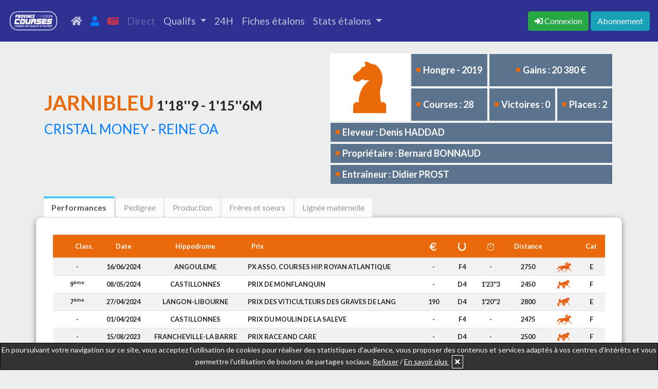

--- FILE ---
content_type: text/html; charset=UTF-8
request_url: https://province-courses.fr/fiche_cheval.php?id=19327497A
body_size: 8598
content:
<!doctype html>
<html lang="en">
	<head>
		<title>JARNIBLEU</title>
		<meta name="keywords" content="Actualité, Trot, Province, Courses">
		<meta name="description" content="Retrouvez les performances, le pedigree, les gains, la production, les frères et soeurs uterins, et bien d'autres informations sur les fiches Province Courses">
		    <!-- Required meta tags -->
    <meta charset="utf-8">
    <meta name="viewport" content="width=device-width, initial-scale=1, shrink-to-fit=no">
    <meta name="robots" content="max-snippet:-1, max-image-preview:large">    
    <!-- Bootstrap CSS -->
    <link rel="stylesheet" href="/bootstrap-4.4.1-dist/css/bootstrap.min.css" media="none" onload="if(media!='all')media='all'">
    <!--<link rel="stylesheet" href="assets/css/style.css" media="none" onload="if(media!='all')media='all'">-->
    <!-- FONT AWESOME ICONS -->
    <link rel="stylesheet" href="https://use.fontawesome.com/releases/v5.8.2/css/all.css" integrity="sha384-oS3vJWv+0UjzBfQzYUhtDYW+Pj2yciDJxpsK1OYPAYjqT085Qq/1cq5FLXAZQ7Ay" crossorigin="anonymous" media="none" onload="if(media!='all')media='all'">
    <link rel="stylesheet" href="//code.jquery.com/ui/1.12.1/themes/base/jquery-ui.css" media="none" onload="if(media!='all')media='all'">
    <link rel="stylesheet" href="/assets/css/style.css">	</head>
	<body>
		<nav class="navbar navbar-expand-lg navbar-expand-md sticky-top navbar-dark" style="background-color: #2e3192;">
<!--<nav class="navbar navbar-expand-lg navbar-expand-md sticky-top navbar-dark" style="background-color: #ea690a;">-->
  <a class="navbar-brand" href="index.php"><img src="https://province-courses.fr/images/logos/logo_pc_hebdo_des_qualifs_blanc.png" height="55"></a>
  <button class="navbar-toggler" type="button" data-toggle="collapse" data-target="#navbarNavDropdown" aria-controls="navbarNavDropdown" aria-expanded="false" aria-label="Toggle navigation">
    <span class="navbar-toggler-icon"></span>
  </button>
  <div class="collapse navbar-collapse" id="navbarNavDropdown">

    <ul class="navbar-nav mr-auto">
      <li class="nav-item ">
        <a class="nav-link" href="index.php" title="accueil"><i class="fas fa-home"></i> <span class="d-md-none ml-2">Accueil</span></a>
      </li>
      <li class="nav-item ">
        <a class="nav-link" href="mon_compte.php" title="Mon compte"><i class="fas fa-user text-primary"></i> <span class="d-md-none ml-2">Mon compte</span> </a>
      </li>
      <li class="nav-item ">
        <a class="nav-link" href="votre_hebdo.php" title="Journaux"><i class="fas fa-newspaper" style="color:#dc3545;"></i> <span class="d-md-none ml-2">Les journaux</span></a>
      </li>
            <li class="nav-item ">
        <a class="nav-link disabled" href="#"> Direct</a>
      </li>
            <li class="nav-item dropdown ">
        <a class="nav-link dropdown-toggle" href="#" id="navbarDropdownQualifsMenu" role="button" data-toggle="dropdown" aria-haspopup="true" aria-expanded="false">
          Qualifs
        </a>
        <div class="dropdown-menu" aria-labelledby="navbarDropdownQualifsMenu">
          <a class="dropdown-item" href="calendrier_qualifs.php">Calendrier</a>
          <a class="dropdown-item" href="resultats_qualifs.php">Résultats</a>
        </div>
      </li>
      <li class="nav-item ">
        <a class="nav-link" href="index.php#slide2">24H </a>
      </li>
      <li class="nav-item ">
        <!--<a class="nav-link" href="index.php#ancre-etalons">Fiches étalons </a>-->
        <a class="nav-link" href="fiche_etalon.php">Fiches étalons </a>
      </li>
      <li class="nav-item dropdown ">
        <a class="nav-link dropdown-toggle" href="#" id="navbarDropdownStatsMenu" role="button" data-toggle="dropdown" aria-haspopup="true" aria-expanded="false">
          Stats étalons
        </a>
        <div class="dropdown-menu" aria-labelledby="navbarDropdownStatsMenu">
          <a class="dropdown-item" href="stats_courses.php">Courses</a>
          <a class="dropdown-item" href="stats_qualifs.php">Qualifs</a>
        </div>
      </li>
    </ul>
    <ul class="navbar-nav">
            <span class="navbar-text">
        <a href="connexion.php" title="Connexion"><button class="btn btn-success mr-1" type="button"><i class="fas fa-sign-in-alt"></i> <span class="d-none d-lg-inline">Connexion</span></button></a><a href="abonnement_new.php" title="Abonnement"><button class="btn btn-info" type="button">Abonnement</button></a>      </span>
    </ul>
  </div>
</nav>		<div class="container">
			<div class="row">
				<div class="col-12">
					<table style="width:100%">
						<tr>
							<td>
								<div class="titre_fiche_cheval">
									<h1 style="font-family: 'Lato', sans-serif;font-weight: 700;text-transform: uppercase;text-align:left;display: inline-block;"><span style="color: #ea690a;">JARNIBLEU</span><span style="font-size:26px;"> 1'18''9 - 1'15''6m</span></h1><p><span style="font-size:26px;"> <a href="fiche_etalon.php?id=12163896Y">CRISTAL MONEY</a> - <a href="fiche_cheval.php?id=05032938P">REINE OA</a></span></p>
								</div>
							</td>
							<td class="fiche_cheval_no-tablette" style="position: relative;float: right;">
								<div class="infos_fiche_cheval">
									<table class="table_infos_fiche_cheval">
										<tr>
											<td rowspan=2 class="infos_picto" style="background-color: #fff;"><img src="images/pictos/profil_cheval_orange.png"></td><td class="infos_texte"><i class="fa fa-square" aria-hidden="true"></i>Hongre - 2019</td><td class="infos_texte" colspan=2 style="text-align:center;"><i class="fa fa-square" aria-hidden="true"></i>Gains : 20 380 €</td>
										</tr>
										<tr>
											<td class="infos_texte"><i class="fa fa-square" aria-hidden="true"></i>Courses : 28<td class="infos_texte"><i class="fa fa-square" aria-hidden="true"></i>Victoires : 0<td class="infos_texte"><i class="fa fa-square" aria-hidden="true"></i>Places : 2 </td>
										</tr>
										<tr>
											<td class="infos_texte" colspan=4 style="padding-top:5px;padding-bottom:5px;"><i class="fa fa-square" aria-hidden="true"></i>Eleveur : Denis HADDAD</td>
										</tr>
										<tr>
											<td class="infos_texte" colspan=4 style="padding-top:5px;padding-bottom:5px;"><i class="fa fa-square" aria-hidden="true"></i>Propriétaire : Bernard BONNAUD</td>
										</tr>
										<tr>
											<td class="infos_texte" colspan=4 style="padding-top:5px;padding-bottom:5px;"><i class="fa fa-square" aria-hidden="true"></i>Entraîneur : Didier PROST</td>
										</tr>
									</table>
									</div>							</td>
						</tr>
					</table>
					<div class="fiche_cheval_tablette"><div class="infos_fiche_cheval">
						<table class="table_infos_fiche_cheval">
							<tr>
								<td rowspan=2 class="infos_picto" style="background-color: #fff;"><img src="images/pictos/profil_cheval_orange.png"></td><td class="infos_texte"><i class="fa fa-square" aria-hidden="true"></i>Hongre - 2019</td><td class="infos_texte" colspan=2 style="text-align:center;"><i class="fa fa-square" aria-hidden="true"></i>Gains : 20 380 €</td>
							</tr>
							<tr>
								<td class="infos_texte"><i class="fa fa-square" aria-hidden="true"></i>Courses : 28<td class="infos_texte"><i class="fa fa-square" aria-hidden="true"></i>Victoires : 0<td class="infos_texte"><i class="fa fa-square" aria-hidden="true"></i>Places : 2 </td>
							</tr>
							<tr>
								<td class="infos_texte" colspan=4 style="padding-top:5px;padding-bottom:5px;"><i class="fa fa-square" aria-hidden="true"></i>Eleveur : Denis HADDAD</td>
							</tr>
							<tr>
								<td class="infos_texte" colspan=4 style="padding-top:5px;padding-bottom:5px;"><i class="fa fa-square" aria-hidden="true"></i>Propriétaire : Bernard BONNAUD</td>
							</tr>
							<tr>
								<td class="infos_texte" colspan=4 style="padding-top:5px;padding-bottom:5px;"><i class="fa fa-square" aria-hidden="true"></i>Entraîneur : Didier PROST</td>
							</tr>
						</table>
						</div></div>														</div>
			</div>
			<div class="row mb-0 onglets_reunions">
				<div class="col-12">
					<div>
						<ul>
							<li class="liste-reunion active" onclick="afficheOngletFiche('performances_fiche_cheval');" id="onglet-performances_fiche_cheval"><span>Performances</span></li>
														<li class="liste-reunion" onclick="afficheOngletFiche('pedigree_fiche_cheval');" id="onglet-pedigree_fiche_cheval"><span>Pedigree</span></li>
														<li class="liste-reunion" onclick="afficheOngletFiche('production_fiche_cheval');" id="onglet-production_fiche_cheval"><span>Production</span></li>
							<li class="liste-reunion" onclick="afficheOngletFiche('uterins_fiche_cheval');" id="onglet-uterins_fiche_cheval"><span>Frères et soeurs</span></li>
							<li class="liste-reunion" onclick="afficheOngletFiche('lignee_maternelle');" id="onglet-lignee_maternelle"><span>Lignée maternelle</span></li>
						</ul>
					</div>
									</div>
			</div>
			<div class="row cadre-container" id="performances_fiche_cheval" >
				<div class="col-12 p-0">
															<div id="div_table_perfs_cheval" style="overflow-x:scroll;font-size:0.8rem;">
						<table class="table table-striped table-partants">
							<thead style="background-color:#ea690a;color:white;">
								<tr>
									<th></th><th class="text-center">Class.</th><th class="text-center">Date</th><th class="text-center">Hippodrome</th><th>Prix</th><th class="text-center"><img class="img_th" src="images/pictos/euro_Blanc.png"></th><th class="text-center"><img class="img_th" src="images/pictos/fer_a_cheval_Blanc.png"></th></th><th class="text-center"><img class="img_th" src="images/pictos/chrono_blanc.png"></th></th><th class="text-center">Distance</th></th><th></th><th class="text-center">Cat</th>
								</tr>
							</thead>
							<tr><td colspan=2 class="text-center">-</td><td class="text-center">16/06/2024</td><td class="text-center">ANGOULEME</td><td class="td-prix" onclick="showResultats(1140567);">PX ASSO. COURSES HIP. ROYAN ATLANTIQUE</td><td class="text-center">-</td><td class="text-center">F4</td><td class="text-center">-</td><td class="text-center">2750</td><td class="text-center"><img src="images/pictos/trot_picto_ORANGE.png" style="height:25px;max-width: initial;"></td><td class="text-center">E</td></tr><tr><td colspan=2 class="text-center">9<sup>ème</sup></td><td class="text-center">08/05/2024</td><td class="text-center">CASTILLONNES</td><td class="td-prix" onclick="showResultats(1132490);">PRIX DE MONFLANQUIN</td><td class="text-center">-</td><td class="text-center">D4</td><td class="text-center">1'23''3</td><td class="text-center">2450</td><td class="text-center"><img src="images/pictos/trot_picto__Attele_ORANGE.png" style="height:25px;max-width: initial;"></td><td class="text-center">F</td></tr><tr><td colspan=2 class="text-center">7<sup>ème</sup></td><td class="text-center">27/04/2024</td><td class="text-center">LANGON-LIBOURNE</td><td class="td-prix" onclick="showResultats(1129765);">PRIX DES VITICULTEURS DES GRAVES DE LANG</td><td class="text-center">190</td><td class="text-center">D4</td><td class="text-center">1'20''2</td><td class="text-center">2800</td><td class="text-center"><img src="images/pictos/trot_picto__Attele_ORANGE.png" style="height:25px;max-width: initial;"></td><td class="text-center">E</td></tr><tr><td colspan=2 class="text-center">-</td><td class="text-center">01/04/2024</td><td class="text-center">CASTILLONNES</td><td class="td-prix" onclick="showResultats(1125093);">PRIX DU MOULIN DE LA SALEVE</td><td class="text-center">-</td><td class="text-center">F4</td><td class="text-center">-</td><td class="text-center">2475</td><td class="text-center"><img src="images/pictos/trot_picto_ORANGE.png" style="height:25px;max-width: initial;"></td><td class="text-center">F</td></tr><tr><td colspan=2 class="text-center">-</td><td class="text-center">15/08/2023</td><td class="text-center">FRANCHEVILLE-LA BARRE</td><td class="td-prix" onclick="showResultats(1090430);">PRIX RACE AND CARE</td><td class="text-center">-</td><td class="text-center">D4</td><td class="text-center">-</td><td class="text-center">2500</td><td class="text-center"><img src="images/pictos/trot_picto__Attele_ORANGE.png" style="height:25px;max-width: initial;"></td><td class="text-center">F</td></tr><tr><td colspan=2 class="text-center">-</td><td class="text-center">30/07/2023</td><td class="text-center">ROYAN-ATLANTIQUE</td><td class="td-prix" onclick="showResultats(1086020);">PRIX BOUCHERIE RICHARD (Gr A)</td><td class="text-center">-</td><td class="text-center">D4</td><td class="text-center">-</td><td class="text-center">2475</td><td class="text-center"><img src="images/pictos/trot_picto__Attele_ORANGE.png" style="height:25px;max-width: initial;"></td><td class="text-center">E</td></tr><tr><td colspan=2 class="text-center">-</td><td class="text-center">02/07/2023</td><td class="text-center">ECOMMOY</td><td class="td-prix" onclick="showResultats(1079074);">PRIX GASTON ROUSSEAU (Gr A)</td><td class="text-center">-</td><td class="text-center">F4</td><td class="text-center">-</td><td class="text-center">2775</td><td class="text-center"><img src="images/pictos/trot_picto__Attele_ORANGE.png" style="height:25px;max-width: initial;"></td><td class="text-center">F</td></tr><tr><td colspan=2 class="text-center">-</td><td class="text-center">25/05/2023</td><td class="text-center">LAVAL</td><td class="td-prix" onclick="showResultats(1071126);">PRIX DE SAINT-PIERRE-LA-COUR</td><td class="text-center">-</td><td class="text-center">DP</td><td class="text-center">-</td><td class="text-center">2850</td><td class="text-center"><img src="images/pictos/trot_picto_ORANGE.png" style="height:25px;max-width: initial;"></td><td class="text-center">E</td></tr><tr><td colspan=2 class="text-center">9<sup>ème</sup></td><td class="text-center">08/05/2023</td><td class="text-center">CAEN</td><td class="td-prix" onclick="showResultats(1067568);">PRIX DE LA PORTE-MILET</td><td class="text-center">-</td><td class="text-center">D4</td><td class="text-center">8'88''8</td><td class="text-center">2450</td><td class="text-center"><img src="images/pictos/trot_picto_ORANGE.png" style="height:25px;max-width: initial;"></td><td class="text-center">E</td></tr><tr><td colspan=2 class="text-center">-</td><td class="text-center">20/04/2023</td><td class="text-center">ENGHIEN</td><td class="td-prix" onclick="showResultats(1064189);">PRIX DU PONT DE FLANDRE</td><td class="text-center">-</td><td class="text-center">D4</td><td class="text-center">-</td><td class="text-center">2875</td><td class="text-center"><img src="images/pictos/trot_picto_ORANGE.png" style="height:25px;max-width: initial;"></td><td class="text-center">D</td></tr><tr><td colspan=2 class="text-center">6<sup>ème</sup></td><td class="text-center">14/02/2023</td><td class="text-center">VINCENNES</td><td class="td-prix" onclick="showResultats(1054849);">PRIX DE ROMORANTIN</td><td class="text-center">780</td><td class="text-center">F4</td><td class="text-center">1'17''2</td><td class="text-center">2200</td><td class="text-center"><img src="images/pictos/trot_picto_ORANGE.png" style="height:25px;max-width: initial;"></td><td class="text-center">D</td></tr><tr><td colspan=2 class="text-center">-</td><td class="text-center">03/02/2023</td><td class="text-center">VINCENNES</td><td class="td-prix" onclick="showResultats(1053481);">PRIX DE BRIEY</td><td class="text-center">-</td><td class="text-center">DA</td><td class="text-center">-</td><td class="text-center">2175</td><td class="text-center"><img src="images/pictos/trot_picto_ORANGE.png" style="height:25px;max-width: initial;"></td><td class="text-center">E</td></tr><tr><td colspan=2 class="text-center">7<sup>ème</sup></td><td class="text-center">24/01/2023</td><td class="text-center">VINCENNES</td><td class="td-prix" onclick="showResultats(1052053);">PRIX DE PUY GUILLAUME</td><td class="text-center">390</td><td class="text-center">D4</td><td class="text-center">1'16''2</td><td class="text-center">2700</td><td class="text-center"><img src="images/pictos/trot_picto_ORANGE.png" style="height:25px;max-width: initial;"></td><td class="text-center">D</td></tr><tr><td colspan=2 class="text-center">6<sup>ème</sup></td><td class="text-center">10/01/2023</td><td class="text-center">VINCENNES</td><td class="td-prix" onclick="showResultats(1050268);">PRIX DE BOULAY</td><td class="text-center">780</td><td class="text-center">D4</td><td class="text-center">1'15''6</td><td class="text-center">2850</td><td class="text-center"><img src="images/pictos/trot_picto_ORANGE.png" style="height:25px;max-width: initial;"></td><td class="text-center">D</td></tr><tr><td colspan=2 class="text-center">7<sup>ème</sup></td><td class="text-center">03/01/2023</td><td class="text-center">VINCENNES</td><td class="td-prix" onclick="showResultats(1049586);">PRIX DE MONTBELIARD</td><td class="text-center">330</td><td class="text-center">D4</td><td class="text-center">1'16''6</td><td class="text-center">2700</td><td class="text-center"><img src="images/pictos/trot_picto_ORANGE.png" style="height:25px;max-width: initial;"></td><td class="text-center">E</td></tr><tr><td colspan=2 class="text-center">5<sup>ème</sup></td><td class="text-center">06/12/2022</td><td class="text-center">VINCENNES</td><td class="td-prix" onclick="showResultats(1045949);">PRIX D'ALES</td><td class="text-center">1 650</td><td class="text-center">P4</td><td class="text-center">1'17''8</td><td class="text-center">2200</td><td class="text-center"><img src="images/pictos/trot_picto_ORANGE.png" style="height:25px;max-width: initial;"></td><td class="text-center">E</td></tr><tr><td colspan=2 class="text-center">5<sup>ème</sup></td><td class="text-center">17/11/2022</td><td class="text-center">VINCENNES</td><td class="td-prix" onclick="showResultats(1043274);">PRIX DE CARPENTRAS</td><td class="text-center">1 650</td><td class="text-center">PA</td><td class="text-center">1'16''5</td><td class="text-center">2200</td><td class="text-center"><img src="images/pictos/trot_picto_ORANGE.png" style="height:25px;max-width: initial;"></td><td class="text-center">E</td></tr><tr><td colspan=2 class="text-center">7<sup>ème</sup></td><td class="text-center">26/10/2022</td><td class="text-center">ENGHIEN</td><td class="td-prix" onclick="showResultats(1039804);">PRIX DE NEUILLY EN THELLE</td><td class="text-center">390</td><td class="text-center">PA</td><td class="text-center">1'17''2</td><td class="text-center">2875</td><td class="text-center"><img src="images/pictos/trot_picto_ORANGE.png" style="height:25px;max-width: initial;"></td><td class="text-center">D</td></tr><tr><td colspan=2 class="text-center">9<sup>ème</sup></td><td class="text-center">17/10/2022</td><td class="text-center">ENGHIEN</td><td class="td-prix" onclick="showResultats(1038159);">PRIX DE LA PORTE CHAUMONT</td><td class="text-center">-</td><td class="text-center">F4</td><td class="text-center">1'18''9</td><td class="text-center">2875</td><td class="text-center"><img src="images/pictos/trot_picto__Attele_ORANGE.png" style="height:25px;max-width: initial;"></td><td class="text-center">D</td></tr><tr><td colspan=2 class="text-center">9<sup>ème</sup></td><td class="text-center">13/09/2022</td><td class="text-center">VINCENNES</td><td class="td-prix" onclick="showResultats(1032080);">PRIX MENKAR</td><td class="text-center">-</td><td class="text-center">F4</td><td class="text-center">1'18''3</td><td class="text-center">2175</td><td class="text-center"><img src="images/pictos/trot_picto_ORANGE.png" style="height:25px;max-width: initial;"></td><td class="text-center">D</td></tr><tr><td colspan=2 class="text-center">-</td><td class="text-center">30/08/2022</td><td class="text-center">LA CAPELLE</td><td class="td-prix" onclick="showResultats(1029203);">PRIX HELEN JOHANSSON</td><td class="text-center">-</td><td class="text-center">F4</td><td class="text-center">-</td><td class="text-center">2700</td><td class="text-center"><img src="images/pictos/trot_picto__Attele_ORANGE.png" style="height:25px;max-width: initial;"></td><td class="text-center">E</td></tr><tr><td colspan=2 class="text-center">-</td><td class="text-center">21/06/2022</td><td class="text-center">VINCENNES</td><td class="td-prix" onclick="showResultats(1012949);">PRIX SITA</td><td class="text-center">-</td><td class="text-center">F4</td><td class="text-center">-</td><td class="text-center">2700</td><td class="text-center"><img src="images/pictos/trot_picto_ORANGE.png" style="height:25px;max-width: initial;"></td><td class="text-center">B</td></tr><tr><td colspan=2 class="text-center">3<sup>ème</sup></td><td class="text-center">09/06/2022</td><td class="text-center">VINCENNES</td><td class="td-prix" onclick="showResultats(1010519);">PRIX CYGNUS</td><td class="text-center">6 160</td><td class="text-center">P4</td><td class="text-center">1'18''2</td><td class="text-center">2850</td><td class="text-center"><img src="images/pictos/trot_picto_ORANGE.png" style="height:25px;max-width: initial;"></td><td class="text-center">C</td></tr><tr><td colspan=2 class="text-center">6<sup>ème</sup></td><td class="text-center">18/05/2022</td><td class="text-center">VINCENNES</td><td class="td-prix" onclick="showResultats(1005765);">PRIX DE L'AUBE</td><td class="text-center">780</td><td class="text-center">PP</td><td class="text-center">1'17''3</td><td class="text-center">2175</td><td class="text-center"><img src="images/pictos/trot_picto_ORANGE.png" style="height:25px;max-width: initial;"></td><td class="text-center">D</td></tr><tr><td colspan=2 class="text-center">3<sup>ème</sup></td><td class="text-center">10/05/2022</td><td class="text-center">VINCENNES</td><td class="td-prix" onclick="showResultats(1003747);">PRIX FLORA</td><td class="text-center">6 160</td><td class="text-center">F4</td><td class="text-center">1'18''</td><td class="text-center">2700</td><td class="text-center"><img src="images/pictos/trot_picto_ORANGE.png" style="height:25px;max-width: initial;"></td><td class="text-center">C</td></tr><tr><td colspan=2 class="text-center">4<sup>ème</sup></td><td class="text-center">01/05/2022</td><td class="text-center">LAON</td><td class="td-prix" onclick="showResultats(1002205);">PRIX RESTAURANT LE RETRO MARIE-THERESE</td><td class="text-center">1 120</td><td class="text-center">F4</td><td class="text-center">1'20''2</td><td class="text-center">2850</td><td class="text-center"><img src="images/pictos/trot_picto_ORANGE.png" style="height:25px;max-width: initial;"></td><td class="text-center">F</td></tr><tr><td colspan=2 class="text-center">-</td><td class="text-center">18/04/2022</td><td class="text-center">LE CROISE-LAROCHE</td><td class="td-prix" onclick="showResultats(999545);">PRIX DE LA DEULE</td><td class="text-center">-</td><td class="text-center">F4</td><td class="text-center">-</td><td class="text-center">2825</td><td class="text-center"><img src="images/pictos/trot_picto__Attele_ORANGE.png" style="height:25px;max-width: initial;"></td><td class="text-center">E</td></tr><tr><td colspan=2 class="text-center">-</td><td class="text-center">10/04/2022</td><td class="text-center">LA CAPELLE</td><td class="td-prix" onclick="showResultats(998242);">PRIX DE HOUSSET</td><td class="text-center">-</td><td class="text-center">F4</td><td class="text-center">-</td><td class="text-center">2750</td><td class="text-center"><img src="images/pictos/trot_picto__Attele_ORANGE.png" style="height:25px;max-width: initial;"></td><td class="text-center">F</td></tr>						</table>
					</div>
									</div>
			</div>
			<div class="row cadre-container cache" id="pedigree_fiche_cheval" >
				<div class="col-12 p-0">
					<table id="pedigre_fiche_cheval">
						<tr>
							<td class="vide col1"></td>
							<td class="col2"><a href="fiche_etalon.php?id=90647490T">Coktail Jet 1'11''2</a></td>
							<td>Quouky Williams 1'14''2</td>
						</tr>
						<tr>
							<td class="col1"><a href="fiche_etalon.php?id=12163896Y">Cristal Money 1'13''2</a></td>
							<td class="vide col2"></td>
							<td><a href="fiche_cheval.php?id=50333533M">Armbro Glamour (US)</a></td>
						</tr>
						<tr>
							<td class="vide col1"></td>
							<td class="col2"><a href="fiche_cheval.php?id=00188879W">Making Money 1'23''3</a></td>
							<td>Himo Josselyn 1'13''3</td>
						</tr>
						<tr>
							<td class="vide col1"></td>
							<td class="vide col2"></td>
							<td><a href="fiche_cheval.php?id=91449443F">Dolly du Buisson</a></td>
						</tr>
						<tr>
							<td class="vide col1"></td>
							<td class="col2">Hermes Perrine 1'14''8</td>
							<td><a href="fiche_etalon.php?id=">Tenor de Baune 1'14''3</a></td>
						</tr>
						<tr>
							<td class="col1"><a href="fiche_cheval.php?id=05032938P">Reine Oa 1'15''5</a></td>
							<td class="vide col2"></td>
							<td><a href="fiche_cheval.php?id=79294366W">Neresse 1'20''2</a></td>
						</tr>
						<tr>
							<td class="vide col1"></td>
							<td class="col2"><a href="fiche_cheval.php?id=95455838D">Hiva Oa 1'21''6</a></td>
							<td>Nicos du Vivier 1'18''6</td>
						</tr>
						<tr>
							<td class="vide col1"></td>
							<td class="vide col2"></td>
							<td>Prizren 1'19''2</td>
						</tr>
					</table>
				</div>
			</div>
			<div class="row cadre-container cache" id="production_fiche_cheval">
			</div>
			<div class="row cadre-container cache" id="uterins_fiche_cheval">

			</div>
			<div class="row cadre-container cache" id="lignee_maternelle">
				<iframe src="https://province-courses.fr/lignee_maternelle_new" id="iframe_lignee_maternelle" style="height:600px;"></iframe>
			</div>
			
		</div>
		<footer>
	<div class="container p-3">
		<div class="row">
			<div class="col-12 col-sm-6 col-md-3">
				<h3>Informations</h3>
				<p><a href="cgv.php">CGV</a></p>
				<p><a href="mentionslegales.php">Mentions légales</a></p>
				<p><a href="infos_cookies.php">Utilisation des cookies</a></p>
			</div>
			<div class="col-12 col-sm-6 col-md-3">
				<h3>Nos réseaux</h3>
				<p><a href="https://www.facebook.com/provincecourses" target="_blank">Facebook</a></p>
				<p><a href="https://twitter.com/ProvinceCourses" target="_blank">Twitter</a></p>
			</div>
			<div class="col-12 col-md-6" id="contact">
				<form action="ajax/email.php" method="post" id="contactform" class="contactform" name="contactform" autocomplete="on">
					<div class="form-group">
						<h3>Contactez-nous</h3>
						<div class="form-group"><input type="text" class="form-control" id="nom" name="nom" placeholder="Votre nom" required></div>
						<div class="form-group"><input type="email" class="form-control" id="email" name="email" placeholder="Votre email" required></div>
						<div class="form-group"><input type="text" class="form-control" id="telephone" name="telephone" placeholder="Votre téléphone"></div>
						<div class="form-group"><textarea class="form-control" id="message" name="message" rows="3" placeholder="Votre message" required></textarea></div>
						<div class="g-recaptcha" data-sitekey="6LcpHg8TAAAAAF1OZJ9uRcAbVNQ8HRpQgZRves_2" style="max-width: 100%;overflow: hidden;"></div>
						<input type="text" name="website" id="website" style="display:none">
						<button type="submit" class="btn btn-success mt-3" id="submit-form-contact">Envoyer</button>
					</div>
				</form>
			</div>
		</div>
	</div>
</footer>
<script src="https://www.google.com/recaptcha/api.js"></script>
<div id="message_information">En poursuivant votre navigation sur ce site, vous acceptez l'utilisation de cookies pour réaliser des statistiques d'audience, vous proposer des contenus et services adaptés à vos centres d'intérêts et vous permettre l'utilisation de boutons de partages sociaux. <span style="text-decoration:underline;cursor:pointer;" id="refuse_cookies" onclick="document.getElementById('message_information').style.display='none';">Refuser</span> / <a href="infos_cookies.php" target="_blank" style="color:white;text-decoration:underline;">En savoir plus </a> <i class="fa fa-times" aria-hidden="true" id="accept_cookies" onclick="document.getElementById('message_information').style.display='none';"></i></div>      <script async src="https://www.googletagmanager.com/gtag/js?id=UA-28349447-11"></script>
    <script>
      window.dataLayer = window.dataLayer || [];
      function gtag(){dataLayer.push(arguments);}
      gtag('js', new Date());

      gtag('config', 'UA-28349447-11');
    </script>
  	<script src="https://code.jquery.com/jquery-1.12.4.js"></script>
	<script src="https://code.jquery.com/ui/1.12.1/jquery-ui.js"></script>
	<script src="/bootstrap-4.4.1-dist/js/bootstrap.min.js"></script>
	<script>
		$(document).ready(function(){
			$("#contactform").on("submit", function (e) {
			    e.preventDefault();
			    $this = $(this);
			    
			    // Récupérer la réponse du reCAPTCHA
			    var captchaResponse = grecaptcha.getResponse();
			    
			    if (captchaResponse.length === 0) {
			        // Si le reCAPTCHA n'est pas validé
			        alert("Veuillez vérifier le reCAPTCHA.");
			    } else {
			        // Si le reCAPTCHA est validé
			        document.body.style.cursor = "progress";
			        document.getElementById("submit-form-contact").disabled = true;
			        $.ajax({
			            type: "POST",
			            url: $this.attr("action"),
			            data: $this.serialize(),
			            success: function (data) {
			                if (data == 'error') {
			                    alert("Une erreur est survenue. Veuillez réessayer.");
			                    document.body.style.cursor = "default";
			                    document.getElementById("submit-form-contact").disabled = false;
			                    grecaptcha.reset(); // Réinitialiser le reCAPTCHA
			                } else {
			                    alert("Message bien envoyé !");
			                    document.body.style.cursor = "default";
			                    //document.getElementById("submit-form-contact").disabled=false;
			                }
			            }
			        });
			    }
			});

	        $('#accept_cookies').click(function() {
	          var today = new Date(), expires = new Date();
	          expires.setTime(today.getTime() + (365*24*60*60*1000));
	          document.cookie = "ask_cookies" + "=" + encodeURIComponent("1") + ";expires=" + expires.toGMTString();
	        });
	        $('#refuse_cookies').click(function() {
	          var today = new Date(), expires = new Date();
	          expires.setTime(today.getTime() + (365*24*60*60*1000));
	          document.cookie = "ask_cookies" + "=" + encodeURIComponent("2") + ";expires=" + expires.toGMTString();
	        });
		});
	</script><script>
    function showPartants(course){
      window.open('detail_courses.php?id_course='+course+'&type=P', '_blank');
    }
    function showResultats(course){
      window.open('detail_courses.php?id_course='+course+'&type=R', '_blank');
    }
    function sortTablePartants(n, id_table) {
      var table, rows, switching, i, j, x, y, shouldSwitch, dir, switchcount = 0;
      var valuex = valuey = '';
      table = document.getElementById(id_table);
      switching = true;
      // Set the sorting direction to ascending:
      dir = "asc";
      /* Make a loop that will continue until
      no switching has been done: */
      while (switching) {
        // Start by saying: no switching is done:
        switching = false;
        rows = table.rows;
        /* Loop through all table rows (except the
        first, which contains table headers): */
        for (i = 1; i < (rows.length - 1); i++) {
          // Start by saying there should be no switching:
          shouldSwitch = false;
          /* Get the two elements you want to compare,
          one from current row and one from the next: */
          x = rows[i].getElementsByTagName("TD")[n];
          y = rows[i + 1].getElementsByTagName("TD")[n];
          valuex = x.innerHTML.toLowerCase();
          valuey = y.innerHTML.toLowerCase();
          /* Check if the two rows should switch place,
          based on the direction, asc or desc: */
          if (dir == "asc") {
            if(n == 1){
              if(valuex.indexOf('</a>') > 0){
                valuex = valuex.substring(66).replace('</a>','');
              }
              if(valuey.indexOf('</a>') > 0){
                valuey = valuey.substring(66).replace('</a>','');
              }
              if (valuex > valuey) {
                shouldSwitch = true;
                break;
              }
            } else if(n == 0 || n == 3){
              if (Number(valuex) > Number(valuey)) {
                shouldSwitch = true;
                break;
              }
            }else{
              if (valuex > valuey) {
                // If so, mark as a switch and break the loop:
                shouldSwitch = true;
                break;
              }
            }
          } else if (dir == "desc") {
            if(n == 1){
              if(valuex.indexOf('</a>') > 0){
                valuex = valuex.substring(66).replace('</a>','');
              }
              if(valuey.indexOf('</a>') > 0){
                valuey = valuey.substring(66).replace('</a>','');
              }
              if (valuex < valuey) {
                shouldSwitch = true;
                break;
              }
            }else if(n == 0 || n == 3){
              if (Number(valuex) < Number(valuey)) {
                shouldSwitch = true;
                break;
              }
            }else{
              if (valuex < valuey) {
                // If so, mark as a switch and break the loop:
                shouldSwitch = true;
                break;
              }
            }
          }
        }
        if (shouldSwitch) {
          /* If a switch has been marked, make the switch
          and mark that a switch has been done: */
          rows[i].parentNode.insertBefore(rows[i + 1], rows[i]);
          switching = true;
          // Each time a switch is done, increase this count by 1:
          switchcount ++;
        } else {
          /* If no switching has been done AND the direction is "asc",
          set the direction to "desc" and run the while loop again. */
          if (switchcount == 0 && dir == "asc") {
            dir = "desc";
            switching = true;

          }
        }
      }
      for (j = 0; j < 9; j++) {
        if(j != n){
          if(document.getElementById("sort"+j+"-"+id_table)){
            document.getElementById("sort"+j+"-"+id_table).innerHTML = '<i class="fas fa-sort"></i>';
          }
        }
      }
      if(dir == "asc"){
        document.getElementById("sort"+n+"-"+id_table).innerHTML = '<i class="fas fa-sort-up"></i>';
      }else{
        document.getElementById("sort"+n+"-"+id_table).innerHTML = '<i class="fas fa-sort-down"></i>';
      }
    }
</script>		<script>
			function afficheOngletFiche(id){
				$(".cadre-container").each(function(){
					if(!$(this).hasClass('cache')){
						$(this).addClass("cache");
					}
				});
				if($("#"+id).hasClass('cache')){
					switch (id) {
					  	case 'production_fiche_cheval':
					        if(!document.getElementById('div_table_production_cheval')){
					        	$("#production_fiche_cheval").append('<div class="col-12 text-center"><img src="images/pictos/bx_loader.gif" style="max-width: 170px;"></div>');
								$.getJSON('json/update_element_fiche_cheval.php', {'id_cheval': '19327497A', 'element' : 'production_fiche_cheval'}, function(data) {
									if(data != 'error'){
										$("#production_fiche_cheval").empty();
										$("#production_fiche_cheval").append(data);
									}
								});
					        }
						    break;
					  	case 'uterins_fiche_cheval':
					        if(!document.getElementById('div_table_uterins_cheval')){
					        	$("#uterins_fiche_cheval").append('<div class="col-12 text-center"><img src="images/pictos/bx_loader.gif" style="max-width: 170px;"></div>');
								$.getJSON('json/update_element_fiche_cheval.php', {'id_cheval': '19327497A', 'element' : 'uterins_fiche_cheval'}, function(data) {
									if(data != 'error'){
										$("#uterins_fiche_cheval").empty();
										$("#uterins_fiche_cheval").append(data);
									}
								});
					        }
						    break;
					  	case 'lignee_maternelle':
					        if(!document.getElementById('div_table_lignee_maternelle')){
								document.getElementById('iframe_lignee_maternelle').src = 'https://province-courses.fr/lignee_maternelle_new?id=19327497A';
					        }
						    break;
					  	default:
					    	break;
					}
					$("#"+id).removeClass("cache");
				}
		        $(".liste-reunion").each(function(){
		          if($(this).hasClass('active')){
		            $(this).removeClass("active");
		          }
		        });
				if(!$("#onglet-"+id).hasClass('cache')){
					$("#onglet-"+id).addClass("active");
				}
			}
			$(document).ready(function() {
				$('#select_fiches_partants').change(function() {
					if(this.value!=0){
						location.href='fiche_cheval.php?id='+this.value;
					}
				});
				$('.lien_note_res').click(function() {
					var $id_note = this.id.replace("lien_note_res", "");
					if(document.getElementById('note_res'+$id_note).style.display=='none'){
						document.getElementById('note_res'+$id_note).style.display = '';
					}else{
						document.getElementById('note_res'+$id_note).style.display = 'none';
					}
				});
			});
		</script>
	</body>
</html>

--- FILE ---
content_type: text/html; charset=UTF-8
request_url: https://province-courses.fr/lignee_maternelle_new
body_size: 4237
content:
<!DOCTYPE html>
<html lang="fr">
    <head>
        <title>Administration Province Courses - Lignées maternelles</title>
        <meta http-equiv="Content-Type" content="text/html; charset=UTF-8" >
        <meta name="robots" content="noindex">
            <!-- Required meta tags -->
    <meta charset="utf-8">
    <meta name="viewport" content="width=device-width, initial-scale=1, shrink-to-fit=no">
    <meta name="robots" content="max-snippet:-1, max-image-preview:large">    
    <!-- Bootstrap CSS -->
    <link rel="stylesheet" href="/bootstrap-4.4.1-dist/css/bootstrap.min.css" media="none" onload="if(media!='all')media='all'">
    <!--<link rel="stylesheet" href="assets/css/style.css" media="none" onload="if(media!='all')media='all'">-->
    <!-- FONT AWESOME ICONS -->
    <link rel="stylesheet" href="https://use.fontawesome.com/releases/v5.8.2/css/all.css" integrity="sha384-oS3vJWv+0UjzBfQzYUhtDYW+Pj2yciDJxpsK1OYPAYjqT085Qq/1cq5FLXAZQ7Ay" crossorigin="anonymous" media="none" onload="if(media!='all')media='all'">
    <link rel="stylesheet" href="//code.jquery.com/ui/1.12.1/themes/base/jquery-ui.css" media="none" onload="if(media!='all')media='all'">
    <link rel="stylesheet" href="/assets/css/style.css">        <style>
          .ligne-copie {
            color: #FF5733;  /* Exemple : couleur de texte rouge orangé */
            font-style: italic; /* Optionnel : style en italique pour la lignée copiée */
            background-color: #f4f4f4; /* Optionnel : couleur de fond grise claire */
          }
        </style>
    </head>
    <body style="background-color:white;">
      <div id="arborescence">
        <div style="text-align: center;">
          <img src="images/pictos/bx_loader.gif" style="max-width: 30%;" id="loading-image">
        </div>
      </div>
    </body>
    <script src="https://code.jquery.com/jquery-3.6.0.min.js"></script>
    <script>
      $(window).on('load', function() {
        const urlParams = new URLSearchParams(window.location.search);
        const id = urlParams.get('id');
        const mapFillesMerePrincipale = new Map();
        if (!id) {
          console.error("Paramètre 'id' manquant dans l'URL");
          return;
        }

        $.get(`https://province-courses.fr/java-back/chevaux/lignee-maternelle-setf/${id}`)
          .done(function(data) {
            console.log("done");
            const modeComplet = new URLSearchParams(window.location.search).get("tout") === "1";
            $("#loading-image").parent().remove()
            afficherArborescence(data, $("#arborescence"), 0, false, modeComplet, true);
          })
          .fail(function(jqXHR, textStatus, errorThrown) {
            console.error("Erreur lors de la requête :", textStatus, errorThrown);
          });
          let compteurMereInitiale = 0;
          function afficherArborescence(cheval, container, niveau, estMereInitiale, modeComplet = false, estChevalInitial) {
            if (!cheval) return;

            const styles = [
              "font-weight: normal;",               // Niveau 0 (mère racine)
              "font-weight: bold;",              // Niveau 1
              "font-weight: normal;",             // Niveau 2
              "font-style: italic;", // Niveau 3
              "font-weight: lighter;",            // Niveau 4
            ];

            // Appliquer une mise en forme spécifique si c'est la mère racine
            const style = styles[niveau % styles.length];
            const marginLeft = 20 * niveau;
            let caracteresTabulation = '';
            if(modeComplet){
              caracteresTabulation = '@'.repeat(niveau);
            }

            let nom = cheval.nom;
            if (!nom) return; // Si le nom est absent, on n'affiche pas le cheval

            if (cheval.identifiantSetf) {
              nom = `<a href="https://province-courses.fr/fiche_cheval.php?id=${cheval.identifiantSetf}" target="_blank">${nom}</a>`;
            }
            const annee = cheval.dateDeNaissance ? cheval.dateDeNaissance.substring(0, 4) : null;
            const sexe = cheval.sexe ?? null;
            const pere = cheval.pere?.nom ? `par ${cheval.pere.nom}` : null;
            const gains = cheval.gainsTotaux ? `${cheval.gainsTotaux.toLocaleString("fr-FR")} €` : null;
            const nbVictoires = cheval.nbVictoires != null && cheval.nbVictoires > 0 ? `${cheval.nbVictoires} victoire${cheval.nbVictoires > 1 ? 's' : ''}` : null;
            const record = formaterRecord(cheval.record);

            let ligne = caracteresTabulation;
            if(nom){
              ligne +=  `${nom}`;
            }
            if(annee){
              ligne +=  ` - ${annee}`;
            }
            if(sexe){
              ligne +=  ` - ${sexe}`;
            }
            if(pere){
              ligne +=  ` - ${pere}`;
            }
            const qualification = getQualification(cheval, modeComplet);
            if (gains || nbVictoires || record) {
              if (gains) ligne += ` - ${gains}`;
              if (nbVictoires) ligne += ` - ${nbVictoires}`;
              if (record) ligne += ` - ${record}`;
            }else if(qualification){
              ligne += ` - ${qualification}`;
            }

            // Ajouter les distinctions Gr1/Gr2 si présentes
            if(modeComplet){
              if (cheval.victoireGr1) {
                ligne += ' - ? Gr1 ?';
              } else if (cheval.victoireGr2) {
                ligne += ' - ? Gr2 ?';
              }
            }else{
              if (cheval.victoireGr1) {
                ligne += ' - <i class="fas fa-medal"></i> Gr1 <i class="fas fa-medal"></i>';
              } else if (cheval.victoireGr2) {
                ligne += ' - <i class="fas fa-medal"></i> Gr2 <i class="fas fa-medal"></i>';
              }
            }

            // Si on passe à une nouvelle mère initiale, on insère une ligne vide
            if (estMereInitiale) {
              compteurMereInitiale++;
              if(compteurMereInitiale > 5 ){
                return '';
              }
              const titre = $("<div>")
                .text(`${getNumeroMere(compteurMereInitiale)} MÈRE`)
                .attr("style", "font-weight: bold; margin-top: 20px; font-size: 1em;");

              const separateur = $("<hr>").css({
                border: "none",
                height: "1px",
                backgroundColor: "#d5d5d5",
                margin: "5px 0 10px 0"
              });

              container.append(titre);
              container.append(separateur);
            }

            // Créer la div avec le texte et les styles
            const chevalDiv = $("<div>").html(ligne)
              .attr("style", `margin-left: ${marginLeft}px; ${style} border-left: 2px solid #000; padding-left: 10px;`);

            // Si c'est une mère principale ou un cheval initial, on stocke sa div pour la rajouter ensuite chez sa mère
            if ((estMereInitiale || estChevalInitial) && cheval.nom && cheval.mere?.nom) {
              const ligneFille = `${cheval.nom} - ${cheval.dateDeNaissance ? cheval.dateDeNaissance.substring(0, 4) : ""} - ${cheval.sexe || ""} - par ${cheval.pere?.nom || ""} - ${cheval.gainsTotaux ? cheval.gainsTotaux.toLocaleString("fr-FR") + " €" : ""} - ${cheval.nbVictoires ? cheval.nbVictoires + ' victoire' + (cheval.nbVictoires > 1 ? 's' : '') : ''}`;

              // Stocker dans mapFillesMerePrincipale pour une future utilisation
              mapFillesMerePrincipale.set(cheval.mere.nom, ligneFille);
            }
            if(!estChevalInitial){
              container.append(chevalDiv);
            }

            // Afficher les produits en premier (descendants)
            if ((cheval.produits && cheval.produits.length > 0) || estMereInitiale) {
              // Créer un conteneur pour les produits
              let produitsContainer;
              let isVisible = modeComplet || compteurMereInitiale < 3;
              produitsContainer = $("<div>").css("display", isVisible ? "block" : "none");

              if (!modeComplet) {
                const toggleBtn = $("<span>")
                  .text(isVisible ? " [-] " : " [+] ")
                  .css("cursor", "pointer")
                  .on("click", function () {
                    const currentlyVisible = produitsContainer.is(":visible");
                    produitsContainer.toggle();
                    $(this).text(currentlyVisible ? " [+] " : " [-] ");
                  });

                chevalDiv.prepend(toggleBtn);
              }

              // Ajouter les produits triés
              cheval.produits
                .slice()
                .sort((a, b) => new Date(b.dateDeNaissance) - new Date(a.dateDeNaissance))
                .forEach(produit => {
                  afficherArborescence(produit, produitsContainer, niveau + 1, false, modeComplet, false);
                });

              // Ajouter ligne fille si elle existe
              if (mapFillesMerePrincipale.has(cheval.nom)) {
                const ligneFille = mapFillesMerePrincipale.get(cheval.nom);
                const ligneFilleDiv = $("<div>").html(ligneFille)
                  .attr("style", `margin-left: ${marginLeft + 20}px; ${style} border-left: 2px solid #000; padding-left: 10px;`)
                  .addClass("ligne-copie");
                produitsContainer.append(ligneFilleDiv);
              }

              container.append(chevalDiv);
              container.append(produitsContainer);
            } else {
              // Si pas de produits, ajouter seulement le cheval
              container.append(chevalDiv);
            }


            // Ensuite, remonter vers la mère (niveau 0 pour la mère initiale)
            if (cheval.mere) {
              afficherArborescence(cheval.mere, container, 0, true, modeComplet, false); // Remise à 0 pour la mère
            }
          }

          function formaterRecord(record) {
            if (!record) return null;

            // Convertir le record en chaîne de caractères pour le manipuler
            const recordStr = record.toString();

            // Si le record est sous forme d'un entier (par exemple 1116)
            if (recordStr.length === 4) {
              // Diviser en minutes et secondes
              const minutes = recordStr.substring(0, 1); // Premier chiffre pour les minutes
              const secondes = recordStr.substring(1); // Le reste pour les secondes

              // Retourner le format 1'11"6
              return `${minutes}'${secondes.substring(0, 2)}"${secondes.substring(2)}`;
            }

            // Si le record est déjà dans le bon format (par exemple "1'11\"6")
            return recordStr;
          }
          function getNumeroMere(index) {
            return index === 1 ? "1ÈRE" : `${index}ÈME`;
          }
          function getQualification(cheval, modeComplet) {
            const {
              tempsQualifAttele,
              tempsQualifMonte,
              lieuQualifAttele,
              lieuQualifMonte,
              dateQualifAttele,
              dateQualifMonte,
              sexe,
              idVideo
            } = cheval;

            const hasAttele = tempsQualifAttele && dateQualifAttele;
            const hasMonte = tempsQualifMonte && dateQualifMonte;

            const formatDate = (dateStr) => {
              const [year, month, day] = dateStr.split("-");
              return `${day}/${month}/${year}`;
            };

            const suffixeGenre = sexe === "F" ? "e" : "";

            let result = "";

            if (hasAttele && hasMonte) {
              const dateA = new Date(dateQualifAttele);
              const dateM = new Date(dateQualifMonte);

              if (dateA > dateM) {
                result = `qualifié${suffixeGenre} : ${formaterRecord(tempsQualifAttele.slice(0, -1))} - ${lieuQualifAttele} - ${formatDate(dateQualifAttele)} - att`;
              } else {
                result = `qualifié${suffixeGenre} : ${formaterRecord(tempsQualifMonte.slice(0, -1))} - ${lieuQualifMonte} - ${formatDate(dateQualifMonte)} - mont`;
              }

            } else if (hasAttele) {
              result = `qualifié${suffixeGenre} : ${formaterRecord(tempsQualifAttele.slice(0, -1))} - ${lieuQualifAttele} - ${formatDate(dateQualifAttele)} - att`;
            } else if (hasMonte) {
              result = `qualifié${suffixeGenre} : ${formaterRecord(tempsQualifMonte.slice(0, -1))} - ${lieuQualifMonte} - ${formatDate(dateQualifMonte)} - mont`;
            }
            if(idVideo && !modeComplet){
              result += ` - <a href="https://province-courses.fr/replay.php?video=${idVideo}" target="_blank"><i class="fas fa-video"></i></a>`;
              //result += ` - <a href="${video}" target="_blank"><i class="fas fa-video"></i></a>`;
            }
            return result;
          }
      });
    </script>


</html>

--- FILE ---
content_type: text/html; charset=utf-8
request_url: https://www.google.com/recaptcha/api2/anchor?ar=1&k=6LcpHg8TAAAAAF1OZJ9uRcAbVNQ8HRpQgZRves_2&co=aHR0cHM6Ly9wcm92aW5jZS1jb3Vyc2VzLmZyOjQ0Mw..&hl=en&v=N67nZn4AqZkNcbeMu4prBgzg&size=normal&anchor-ms=20000&execute-ms=30000&cb=3zejskzdrzsp
body_size: 49323
content:
<!DOCTYPE HTML><html dir="ltr" lang="en"><head><meta http-equiv="Content-Type" content="text/html; charset=UTF-8">
<meta http-equiv="X-UA-Compatible" content="IE=edge">
<title>reCAPTCHA</title>
<style type="text/css">
/* cyrillic-ext */
@font-face {
  font-family: 'Roboto';
  font-style: normal;
  font-weight: 400;
  font-stretch: 100%;
  src: url(//fonts.gstatic.com/s/roboto/v48/KFO7CnqEu92Fr1ME7kSn66aGLdTylUAMa3GUBHMdazTgWw.woff2) format('woff2');
  unicode-range: U+0460-052F, U+1C80-1C8A, U+20B4, U+2DE0-2DFF, U+A640-A69F, U+FE2E-FE2F;
}
/* cyrillic */
@font-face {
  font-family: 'Roboto';
  font-style: normal;
  font-weight: 400;
  font-stretch: 100%;
  src: url(//fonts.gstatic.com/s/roboto/v48/KFO7CnqEu92Fr1ME7kSn66aGLdTylUAMa3iUBHMdazTgWw.woff2) format('woff2');
  unicode-range: U+0301, U+0400-045F, U+0490-0491, U+04B0-04B1, U+2116;
}
/* greek-ext */
@font-face {
  font-family: 'Roboto';
  font-style: normal;
  font-weight: 400;
  font-stretch: 100%;
  src: url(//fonts.gstatic.com/s/roboto/v48/KFO7CnqEu92Fr1ME7kSn66aGLdTylUAMa3CUBHMdazTgWw.woff2) format('woff2');
  unicode-range: U+1F00-1FFF;
}
/* greek */
@font-face {
  font-family: 'Roboto';
  font-style: normal;
  font-weight: 400;
  font-stretch: 100%;
  src: url(//fonts.gstatic.com/s/roboto/v48/KFO7CnqEu92Fr1ME7kSn66aGLdTylUAMa3-UBHMdazTgWw.woff2) format('woff2');
  unicode-range: U+0370-0377, U+037A-037F, U+0384-038A, U+038C, U+038E-03A1, U+03A3-03FF;
}
/* math */
@font-face {
  font-family: 'Roboto';
  font-style: normal;
  font-weight: 400;
  font-stretch: 100%;
  src: url(//fonts.gstatic.com/s/roboto/v48/KFO7CnqEu92Fr1ME7kSn66aGLdTylUAMawCUBHMdazTgWw.woff2) format('woff2');
  unicode-range: U+0302-0303, U+0305, U+0307-0308, U+0310, U+0312, U+0315, U+031A, U+0326-0327, U+032C, U+032F-0330, U+0332-0333, U+0338, U+033A, U+0346, U+034D, U+0391-03A1, U+03A3-03A9, U+03B1-03C9, U+03D1, U+03D5-03D6, U+03F0-03F1, U+03F4-03F5, U+2016-2017, U+2034-2038, U+203C, U+2040, U+2043, U+2047, U+2050, U+2057, U+205F, U+2070-2071, U+2074-208E, U+2090-209C, U+20D0-20DC, U+20E1, U+20E5-20EF, U+2100-2112, U+2114-2115, U+2117-2121, U+2123-214F, U+2190, U+2192, U+2194-21AE, U+21B0-21E5, U+21F1-21F2, U+21F4-2211, U+2213-2214, U+2216-22FF, U+2308-230B, U+2310, U+2319, U+231C-2321, U+2336-237A, U+237C, U+2395, U+239B-23B7, U+23D0, U+23DC-23E1, U+2474-2475, U+25AF, U+25B3, U+25B7, U+25BD, U+25C1, U+25CA, U+25CC, U+25FB, U+266D-266F, U+27C0-27FF, U+2900-2AFF, U+2B0E-2B11, U+2B30-2B4C, U+2BFE, U+3030, U+FF5B, U+FF5D, U+1D400-1D7FF, U+1EE00-1EEFF;
}
/* symbols */
@font-face {
  font-family: 'Roboto';
  font-style: normal;
  font-weight: 400;
  font-stretch: 100%;
  src: url(//fonts.gstatic.com/s/roboto/v48/KFO7CnqEu92Fr1ME7kSn66aGLdTylUAMaxKUBHMdazTgWw.woff2) format('woff2');
  unicode-range: U+0001-000C, U+000E-001F, U+007F-009F, U+20DD-20E0, U+20E2-20E4, U+2150-218F, U+2190, U+2192, U+2194-2199, U+21AF, U+21E6-21F0, U+21F3, U+2218-2219, U+2299, U+22C4-22C6, U+2300-243F, U+2440-244A, U+2460-24FF, U+25A0-27BF, U+2800-28FF, U+2921-2922, U+2981, U+29BF, U+29EB, U+2B00-2BFF, U+4DC0-4DFF, U+FFF9-FFFB, U+10140-1018E, U+10190-1019C, U+101A0, U+101D0-101FD, U+102E0-102FB, U+10E60-10E7E, U+1D2C0-1D2D3, U+1D2E0-1D37F, U+1F000-1F0FF, U+1F100-1F1AD, U+1F1E6-1F1FF, U+1F30D-1F30F, U+1F315, U+1F31C, U+1F31E, U+1F320-1F32C, U+1F336, U+1F378, U+1F37D, U+1F382, U+1F393-1F39F, U+1F3A7-1F3A8, U+1F3AC-1F3AF, U+1F3C2, U+1F3C4-1F3C6, U+1F3CA-1F3CE, U+1F3D4-1F3E0, U+1F3ED, U+1F3F1-1F3F3, U+1F3F5-1F3F7, U+1F408, U+1F415, U+1F41F, U+1F426, U+1F43F, U+1F441-1F442, U+1F444, U+1F446-1F449, U+1F44C-1F44E, U+1F453, U+1F46A, U+1F47D, U+1F4A3, U+1F4B0, U+1F4B3, U+1F4B9, U+1F4BB, U+1F4BF, U+1F4C8-1F4CB, U+1F4D6, U+1F4DA, U+1F4DF, U+1F4E3-1F4E6, U+1F4EA-1F4ED, U+1F4F7, U+1F4F9-1F4FB, U+1F4FD-1F4FE, U+1F503, U+1F507-1F50B, U+1F50D, U+1F512-1F513, U+1F53E-1F54A, U+1F54F-1F5FA, U+1F610, U+1F650-1F67F, U+1F687, U+1F68D, U+1F691, U+1F694, U+1F698, U+1F6AD, U+1F6B2, U+1F6B9-1F6BA, U+1F6BC, U+1F6C6-1F6CF, U+1F6D3-1F6D7, U+1F6E0-1F6EA, U+1F6F0-1F6F3, U+1F6F7-1F6FC, U+1F700-1F7FF, U+1F800-1F80B, U+1F810-1F847, U+1F850-1F859, U+1F860-1F887, U+1F890-1F8AD, U+1F8B0-1F8BB, U+1F8C0-1F8C1, U+1F900-1F90B, U+1F93B, U+1F946, U+1F984, U+1F996, U+1F9E9, U+1FA00-1FA6F, U+1FA70-1FA7C, U+1FA80-1FA89, U+1FA8F-1FAC6, U+1FACE-1FADC, U+1FADF-1FAE9, U+1FAF0-1FAF8, U+1FB00-1FBFF;
}
/* vietnamese */
@font-face {
  font-family: 'Roboto';
  font-style: normal;
  font-weight: 400;
  font-stretch: 100%;
  src: url(//fonts.gstatic.com/s/roboto/v48/KFO7CnqEu92Fr1ME7kSn66aGLdTylUAMa3OUBHMdazTgWw.woff2) format('woff2');
  unicode-range: U+0102-0103, U+0110-0111, U+0128-0129, U+0168-0169, U+01A0-01A1, U+01AF-01B0, U+0300-0301, U+0303-0304, U+0308-0309, U+0323, U+0329, U+1EA0-1EF9, U+20AB;
}
/* latin-ext */
@font-face {
  font-family: 'Roboto';
  font-style: normal;
  font-weight: 400;
  font-stretch: 100%;
  src: url(//fonts.gstatic.com/s/roboto/v48/KFO7CnqEu92Fr1ME7kSn66aGLdTylUAMa3KUBHMdazTgWw.woff2) format('woff2');
  unicode-range: U+0100-02BA, U+02BD-02C5, U+02C7-02CC, U+02CE-02D7, U+02DD-02FF, U+0304, U+0308, U+0329, U+1D00-1DBF, U+1E00-1E9F, U+1EF2-1EFF, U+2020, U+20A0-20AB, U+20AD-20C0, U+2113, U+2C60-2C7F, U+A720-A7FF;
}
/* latin */
@font-face {
  font-family: 'Roboto';
  font-style: normal;
  font-weight: 400;
  font-stretch: 100%;
  src: url(//fonts.gstatic.com/s/roboto/v48/KFO7CnqEu92Fr1ME7kSn66aGLdTylUAMa3yUBHMdazQ.woff2) format('woff2');
  unicode-range: U+0000-00FF, U+0131, U+0152-0153, U+02BB-02BC, U+02C6, U+02DA, U+02DC, U+0304, U+0308, U+0329, U+2000-206F, U+20AC, U+2122, U+2191, U+2193, U+2212, U+2215, U+FEFF, U+FFFD;
}
/* cyrillic-ext */
@font-face {
  font-family: 'Roboto';
  font-style: normal;
  font-weight: 500;
  font-stretch: 100%;
  src: url(//fonts.gstatic.com/s/roboto/v48/KFO7CnqEu92Fr1ME7kSn66aGLdTylUAMa3GUBHMdazTgWw.woff2) format('woff2');
  unicode-range: U+0460-052F, U+1C80-1C8A, U+20B4, U+2DE0-2DFF, U+A640-A69F, U+FE2E-FE2F;
}
/* cyrillic */
@font-face {
  font-family: 'Roboto';
  font-style: normal;
  font-weight: 500;
  font-stretch: 100%;
  src: url(//fonts.gstatic.com/s/roboto/v48/KFO7CnqEu92Fr1ME7kSn66aGLdTylUAMa3iUBHMdazTgWw.woff2) format('woff2');
  unicode-range: U+0301, U+0400-045F, U+0490-0491, U+04B0-04B1, U+2116;
}
/* greek-ext */
@font-face {
  font-family: 'Roboto';
  font-style: normal;
  font-weight: 500;
  font-stretch: 100%;
  src: url(//fonts.gstatic.com/s/roboto/v48/KFO7CnqEu92Fr1ME7kSn66aGLdTylUAMa3CUBHMdazTgWw.woff2) format('woff2');
  unicode-range: U+1F00-1FFF;
}
/* greek */
@font-face {
  font-family: 'Roboto';
  font-style: normal;
  font-weight: 500;
  font-stretch: 100%;
  src: url(//fonts.gstatic.com/s/roboto/v48/KFO7CnqEu92Fr1ME7kSn66aGLdTylUAMa3-UBHMdazTgWw.woff2) format('woff2');
  unicode-range: U+0370-0377, U+037A-037F, U+0384-038A, U+038C, U+038E-03A1, U+03A3-03FF;
}
/* math */
@font-face {
  font-family: 'Roboto';
  font-style: normal;
  font-weight: 500;
  font-stretch: 100%;
  src: url(//fonts.gstatic.com/s/roboto/v48/KFO7CnqEu92Fr1ME7kSn66aGLdTylUAMawCUBHMdazTgWw.woff2) format('woff2');
  unicode-range: U+0302-0303, U+0305, U+0307-0308, U+0310, U+0312, U+0315, U+031A, U+0326-0327, U+032C, U+032F-0330, U+0332-0333, U+0338, U+033A, U+0346, U+034D, U+0391-03A1, U+03A3-03A9, U+03B1-03C9, U+03D1, U+03D5-03D6, U+03F0-03F1, U+03F4-03F5, U+2016-2017, U+2034-2038, U+203C, U+2040, U+2043, U+2047, U+2050, U+2057, U+205F, U+2070-2071, U+2074-208E, U+2090-209C, U+20D0-20DC, U+20E1, U+20E5-20EF, U+2100-2112, U+2114-2115, U+2117-2121, U+2123-214F, U+2190, U+2192, U+2194-21AE, U+21B0-21E5, U+21F1-21F2, U+21F4-2211, U+2213-2214, U+2216-22FF, U+2308-230B, U+2310, U+2319, U+231C-2321, U+2336-237A, U+237C, U+2395, U+239B-23B7, U+23D0, U+23DC-23E1, U+2474-2475, U+25AF, U+25B3, U+25B7, U+25BD, U+25C1, U+25CA, U+25CC, U+25FB, U+266D-266F, U+27C0-27FF, U+2900-2AFF, U+2B0E-2B11, U+2B30-2B4C, U+2BFE, U+3030, U+FF5B, U+FF5D, U+1D400-1D7FF, U+1EE00-1EEFF;
}
/* symbols */
@font-face {
  font-family: 'Roboto';
  font-style: normal;
  font-weight: 500;
  font-stretch: 100%;
  src: url(//fonts.gstatic.com/s/roboto/v48/KFO7CnqEu92Fr1ME7kSn66aGLdTylUAMaxKUBHMdazTgWw.woff2) format('woff2');
  unicode-range: U+0001-000C, U+000E-001F, U+007F-009F, U+20DD-20E0, U+20E2-20E4, U+2150-218F, U+2190, U+2192, U+2194-2199, U+21AF, U+21E6-21F0, U+21F3, U+2218-2219, U+2299, U+22C4-22C6, U+2300-243F, U+2440-244A, U+2460-24FF, U+25A0-27BF, U+2800-28FF, U+2921-2922, U+2981, U+29BF, U+29EB, U+2B00-2BFF, U+4DC0-4DFF, U+FFF9-FFFB, U+10140-1018E, U+10190-1019C, U+101A0, U+101D0-101FD, U+102E0-102FB, U+10E60-10E7E, U+1D2C0-1D2D3, U+1D2E0-1D37F, U+1F000-1F0FF, U+1F100-1F1AD, U+1F1E6-1F1FF, U+1F30D-1F30F, U+1F315, U+1F31C, U+1F31E, U+1F320-1F32C, U+1F336, U+1F378, U+1F37D, U+1F382, U+1F393-1F39F, U+1F3A7-1F3A8, U+1F3AC-1F3AF, U+1F3C2, U+1F3C4-1F3C6, U+1F3CA-1F3CE, U+1F3D4-1F3E0, U+1F3ED, U+1F3F1-1F3F3, U+1F3F5-1F3F7, U+1F408, U+1F415, U+1F41F, U+1F426, U+1F43F, U+1F441-1F442, U+1F444, U+1F446-1F449, U+1F44C-1F44E, U+1F453, U+1F46A, U+1F47D, U+1F4A3, U+1F4B0, U+1F4B3, U+1F4B9, U+1F4BB, U+1F4BF, U+1F4C8-1F4CB, U+1F4D6, U+1F4DA, U+1F4DF, U+1F4E3-1F4E6, U+1F4EA-1F4ED, U+1F4F7, U+1F4F9-1F4FB, U+1F4FD-1F4FE, U+1F503, U+1F507-1F50B, U+1F50D, U+1F512-1F513, U+1F53E-1F54A, U+1F54F-1F5FA, U+1F610, U+1F650-1F67F, U+1F687, U+1F68D, U+1F691, U+1F694, U+1F698, U+1F6AD, U+1F6B2, U+1F6B9-1F6BA, U+1F6BC, U+1F6C6-1F6CF, U+1F6D3-1F6D7, U+1F6E0-1F6EA, U+1F6F0-1F6F3, U+1F6F7-1F6FC, U+1F700-1F7FF, U+1F800-1F80B, U+1F810-1F847, U+1F850-1F859, U+1F860-1F887, U+1F890-1F8AD, U+1F8B0-1F8BB, U+1F8C0-1F8C1, U+1F900-1F90B, U+1F93B, U+1F946, U+1F984, U+1F996, U+1F9E9, U+1FA00-1FA6F, U+1FA70-1FA7C, U+1FA80-1FA89, U+1FA8F-1FAC6, U+1FACE-1FADC, U+1FADF-1FAE9, U+1FAF0-1FAF8, U+1FB00-1FBFF;
}
/* vietnamese */
@font-face {
  font-family: 'Roboto';
  font-style: normal;
  font-weight: 500;
  font-stretch: 100%;
  src: url(//fonts.gstatic.com/s/roboto/v48/KFO7CnqEu92Fr1ME7kSn66aGLdTylUAMa3OUBHMdazTgWw.woff2) format('woff2');
  unicode-range: U+0102-0103, U+0110-0111, U+0128-0129, U+0168-0169, U+01A0-01A1, U+01AF-01B0, U+0300-0301, U+0303-0304, U+0308-0309, U+0323, U+0329, U+1EA0-1EF9, U+20AB;
}
/* latin-ext */
@font-face {
  font-family: 'Roboto';
  font-style: normal;
  font-weight: 500;
  font-stretch: 100%;
  src: url(//fonts.gstatic.com/s/roboto/v48/KFO7CnqEu92Fr1ME7kSn66aGLdTylUAMa3KUBHMdazTgWw.woff2) format('woff2');
  unicode-range: U+0100-02BA, U+02BD-02C5, U+02C7-02CC, U+02CE-02D7, U+02DD-02FF, U+0304, U+0308, U+0329, U+1D00-1DBF, U+1E00-1E9F, U+1EF2-1EFF, U+2020, U+20A0-20AB, U+20AD-20C0, U+2113, U+2C60-2C7F, U+A720-A7FF;
}
/* latin */
@font-face {
  font-family: 'Roboto';
  font-style: normal;
  font-weight: 500;
  font-stretch: 100%;
  src: url(//fonts.gstatic.com/s/roboto/v48/KFO7CnqEu92Fr1ME7kSn66aGLdTylUAMa3yUBHMdazQ.woff2) format('woff2');
  unicode-range: U+0000-00FF, U+0131, U+0152-0153, U+02BB-02BC, U+02C6, U+02DA, U+02DC, U+0304, U+0308, U+0329, U+2000-206F, U+20AC, U+2122, U+2191, U+2193, U+2212, U+2215, U+FEFF, U+FFFD;
}
/* cyrillic-ext */
@font-face {
  font-family: 'Roboto';
  font-style: normal;
  font-weight: 900;
  font-stretch: 100%;
  src: url(//fonts.gstatic.com/s/roboto/v48/KFO7CnqEu92Fr1ME7kSn66aGLdTylUAMa3GUBHMdazTgWw.woff2) format('woff2');
  unicode-range: U+0460-052F, U+1C80-1C8A, U+20B4, U+2DE0-2DFF, U+A640-A69F, U+FE2E-FE2F;
}
/* cyrillic */
@font-face {
  font-family: 'Roboto';
  font-style: normal;
  font-weight: 900;
  font-stretch: 100%;
  src: url(//fonts.gstatic.com/s/roboto/v48/KFO7CnqEu92Fr1ME7kSn66aGLdTylUAMa3iUBHMdazTgWw.woff2) format('woff2');
  unicode-range: U+0301, U+0400-045F, U+0490-0491, U+04B0-04B1, U+2116;
}
/* greek-ext */
@font-face {
  font-family: 'Roboto';
  font-style: normal;
  font-weight: 900;
  font-stretch: 100%;
  src: url(//fonts.gstatic.com/s/roboto/v48/KFO7CnqEu92Fr1ME7kSn66aGLdTylUAMa3CUBHMdazTgWw.woff2) format('woff2');
  unicode-range: U+1F00-1FFF;
}
/* greek */
@font-face {
  font-family: 'Roboto';
  font-style: normal;
  font-weight: 900;
  font-stretch: 100%;
  src: url(//fonts.gstatic.com/s/roboto/v48/KFO7CnqEu92Fr1ME7kSn66aGLdTylUAMa3-UBHMdazTgWw.woff2) format('woff2');
  unicode-range: U+0370-0377, U+037A-037F, U+0384-038A, U+038C, U+038E-03A1, U+03A3-03FF;
}
/* math */
@font-face {
  font-family: 'Roboto';
  font-style: normal;
  font-weight: 900;
  font-stretch: 100%;
  src: url(//fonts.gstatic.com/s/roboto/v48/KFO7CnqEu92Fr1ME7kSn66aGLdTylUAMawCUBHMdazTgWw.woff2) format('woff2');
  unicode-range: U+0302-0303, U+0305, U+0307-0308, U+0310, U+0312, U+0315, U+031A, U+0326-0327, U+032C, U+032F-0330, U+0332-0333, U+0338, U+033A, U+0346, U+034D, U+0391-03A1, U+03A3-03A9, U+03B1-03C9, U+03D1, U+03D5-03D6, U+03F0-03F1, U+03F4-03F5, U+2016-2017, U+2034-2038, U+203C, U+2040, U+2043, U+2047, U+2050, U+2057, U+205F, U+2070-2071, U+2074-208E, U+2090-209C, U+20D0-20DC, U+20E1, U+20E5-20EF, U+2100-2112, U+2114-2115, U+2117-2121, U+2123-214F, U+2190, U+2192, U+2194-21AE, U+21B0-21E5, U+21F1-21F2, U+21F4-2211, U+2213-2214, U+2216-22FF, U+2308-230B, U+2310, U+2319, U+231C-2321, U+2336-237A, U+237C, U+2395, U+239B-23B7, U+23D0, U+23DC-23E1, U+2474-2475, U+25AF, U+25B3, U+25B7, U+25BD, U+25C1, U+25CA, U+25CC, U+25FB, U+266D-266F, U+27C0-27FF, U+2900-2AFF, U+2B0E-2B11, U+2B30-2B4C, U+2BFE, U+3030, U+FF5B, U+FF5D, U+1D400-1D7FF, U+1EE00-1EEFF;
}
/* symbols */
@font-face {
  font-family: 'Roboto';
  font-style: normal;
  font-weight: 900;
  font-stretch: 100%;
  src: url(//fonts.gstatic.com/s/roboto/v48/KFO7CnqEu92Fr1ME7kSn66aGLdTylUAMaxKUBHMdazTgWw.woff2) format('woff2');
  unicode-range: U+0001-000C, U+000E-001F, U+007F-009F, U+20DD-20E0, U+20E2-20E4, U+2150-218F, U+2190, U+2192, U+2194-2199, U+21AF, U+21E6-21F0, U+21F3, U+2218-2219, U+2299, U+22C4-22C6, U+2300-243F, U+2440-244A, U+2460-24FF, U+25A0-27BF, U+2800-28FF, U+2921-2922, U+2981, U+29BF, U+29EB, U+2B00-2BFF, U+4DC0-4DFF, U+FFF9-FFFB, U+10140-1018E, U+10190-1019C, U+101A0, U+101D0-101FD, U+102E0-102FB, U+10E60-10E7E, U+1D2C0-1D2D3, U+1D2E0-1D37F, U+1F000-1F0FF, U+1F100-1F1AD, U+1F1E6-1F1FF, U+1F30D-1F30F, U+1F315, U+1F31C, U+1F31E, U+1F320-1F32C, U+1F336, U+1F378, U+1F37D, U+1F382, U+1F393-1F39F, U+1F3A7-1F3A8, U+1F3AC-1F3AF, U+1F3C2, U+1F3C4-1F3C6, U+1F3CA-1F3CE, U+1F3D4-1F3E0, U+1F3ED, U+1F3F1-1F3F3, U+1F3F5-1F3F7, U+1F408, U+1F415, U+1F41F, U+1F426, U+1F43F, U+1F441-1F442, U+1F444, U+1F446-1F449, U+1F44C-1F44E, U+1F453, U+1F46A, U+1F47D, U+1F4A3, U+1F4B0, U+1F4B3, U+1F4B9, U+1F4BB, U+1F4BF, U+1F4C8-1F4CB, U+1F4D6, U+1F4DA, U+1F4DF, U+1F4E3-1F4E6, U+1F4EA-1F4ED, U+1F4F7, U+1F4F9-1F4FB, U+1F4FD-1F4FE, U+1F503, U+1F507-1F50B, U+1F50D, U+1F512-1F513, U+1F53E-1F54A, U+1F54F-1F5FA, U+1F610, U+1F650-1F67F, U+1F687, U+1F68D, U+1F691, U+1F694, U+1F698, U+1F6AD, U+1F6B2, U+1F6B9-1F6BA, U+1F6BC, U+1F6C6-1F6CF, U+1F6D3-1F6D7, U+1F6E0-1F6EA, U+1F6F0-1F6F3, U+1F6F7-1F6FC, U+1F700-1F7FF, U+1F800-1F80B, U+1F810-1F847, U+1F850-1F859, U+1F860-1F887, U+1F890-1F8AD, U+1F8B0-1F8BB, U+1F8C0-1F8C1, U+1F900-1F90B, U+1F93B, U+1F946, U+1F984, U+1F996, U+1F9E9, U+1FA00-1FA6F, U+1FA70-1FA7C, U+1FA80-1FA89, U+1FA8F-1FAC6, U+1FACE-1FADC, U+1FADF-1FAE9, U+1FAF0-1FAF8, U+1FB00-1FBFF;
}
/* vietnamese */
@font-face {
  font-family: 'Roboto';
  font-style: normal;
  font-weight: 900;
  font-stretch: 100%;
  src: url(//fonts.gstatic.com/s/roboto/v48/KFO7CnqEu92Fr1ME7kSn66aGLdTylUAMa3OUBHMdazTgWw.woff2) format('woff2');
  unicode-range: U+0102-0103, U+0110-0111, U+0128-0129, U+0168-0169, U+01A0-01A1, U+01AF-01B0, U+0300-0301, U+0303-0304, U+0308-0309, U+0323, U+0329, U+1EA0-1EF9, U+20AB;
}
/* latin-ext */
@font-face {
  font-family: 'Roboto';
  font-style: normal;
  font-weight: 900;
  font-stretch: 100%;
  src: url(//fonts.gstatic.com/s/roboto/v48/KFO7CnqEu92Fr1ME7kSn66aGLdTylUAMa3KUBHMdazTgWw.woff2) format('woff2');
  unicode-range: U+0100-02BA, U+02BD-02C5, U+02C7-02CC, U+02CE-02D7, U+02DD-02FF, U+0304, U+0308, U+0329, U+1D00-1DBF, U+1E00-1E9F, U+1EF2-1EFF, U+2020, U+20A0-20AB, U+20AD-20C0, U+2113, U+2C60-2C7F, U+A720-A7FF;
}
/* latin */
@font-face {
  font-family: 'Roboto';
  font-style: normal;
  font-weight: 900;
  font-stretch: 100%;
  src: url(//fonts.gstatic.com/s/roboto/v48/KFO7CnqEu92Fr1ME7kSn66aGLdTylUAMa3yUBHMdazQ.woff2) format('woff2');
  unicode-range: U+0000-00FF, U+0131, U+0152-0153, U+02BB-02BC, U+02C6, U+02DA, U+02DC, U+0304, U+0308, U+0329, U+2000-206F, U+20AC, U+2122, U+2191, U+2193, U+2212, U+2215, U+FEFF, U+FFFD;
}

</style>
<link rel="stylesheet" type="text/css" href="https://www.gstatic.com/recaptcha/releases/N67nZn4AqZkNcbeMu4prBgzg/styles__ltr.css">
<script nonce="KPl037yZybtUCfggRMqDnA" type="text/javascript">window['__recaptcha_api'] = 'https://www.google.com/recaptcha/api2/';</script>
<script type="text/javascript" src="https://www.gstatic.com/recaptcha/releases/N67nZn4AqZkNcbeMu4prBgzg/recaptcha__en.js" nonce="KPl037yZybtUCfggRMqDnA">
      
    </script></head>
<body><div id="rc-anchor-alert" class="rc-anchor-alert"></div>
<input type="hidden" id="recaptcha-token" value="[base64]">
<script type="text/javascript" nonce="KPl037yZybtUCfggRMqDnA">
      recaptcha.anchor.Main.init("[\x22ainput\x22,[\x22bgdata\x22,\x22\x22,\[base64]/[base64]/MjU1Ong/[base64]/[base64]/[base64]/[base64]/[base64]/[base64]/[base64]/[base64]/[base64]/[base64]/[base64]/[base64]/[base64]/[base64]/[base64]\\u003d\x22,\[base64]\\u003d\\u003d\x22,\[base64]/CvcKUUVwow4nCsMK4wrZHNcO3wqJzYjTCrGQsw4nCkMO+w77DvFk+WQ/CgH9BwqkDBsO4woHCgwvDqsOMw6E1wroMw69Lw5IewrvDgMOXw6XCrsOzB8K+w4dyw5nCpi4PS8OjDsKrw7zDtMKtwrfDnMKVaMKjw7DCvyd0wod/wpt1eA/DvWzDoAVsWxkWw5tiA8OnPcKjw7dWAsKEIcOLaic5w67CocKiw4nDkEPDkgHDin59w75OwpZqwrDCkSRZwp3Chh8+LcKFwrNPwoXCtcKTw4oywpIsE8KWQETDi1RJMcK7BiMqwqTCm8O/[base64]/[base64]/DikIuPsOlQMOQw43CsTPCuMO+RMOQLCfCncKMMcKbw4M0dAoeR8K5P8O1w5bCt8K3woN+J8KRKMOFw59Qw5bDscKqKHrDpysUwqNDKy9Uw47DmBzCn8O5ewNmwq44OH3DqcOVwpLCo8ObwqTCpcKTwqzCogpMwpfCg1/[base64]/Dvgghw4/Cmw3Cn0/CmMKJwo8mwpTCu8OlwpUlw6vDn8O3w4bDh8OyXcOMeXrDl2EDwrrCscKGwqdZwrjDqcOLw5sNFCbDgsOOw78hwpFSwrLDqTVHw68wwoHDl153wp5CCmnCocK8w7M8ByMmwoXCssOWLgF/AsKMw48Xw6BCahJ6acOKwrAYPVw+ejAMwp5vZ8Obw750wrM1w4DCtsKrwp1FPMO1E1zDqcOqwqDChcKjw6MYEMONR8KMw6bCgDszDcKSw4PDm8KOwoktw5HChi0lI8K4R3ZSHsOHw6pMFMK/YcKPWUrCsSlCFMKRUnvCgcKqVDXCiMKlw6rDkcKJFMOQwr/DmkTCh8KKwqXDjDzDv2HCkMOdM8OHw4cgQB5cwolWIwoBwpDCtcKIw4bDn8KkwpjDnMKYwoNSe8Olw6fCqcO6w7wRYS3CnFooBlEZw7wow4xtwq3CvXHDnX5GIyTDoMKaDG3CvXDDjsKwCEbCjMKQw5fDusKEAl1hAWNzOsOLw4cPBS7ClX1Jw4/CmEdLwpR1wprDq8OZf8O4w5bDgMKgIW3CosOJWcKVwrdGw7nDm8KuEXnCmD5Yw6HDm1E+RsKnV2lWw4vDkcOcw5fDnMKkIC/Co3kHL8OlEsOvSMOww7ROPW7DlsOyw7LDicO2wrvCvsKrw5MtOcKOwq/Ds8OZVgXCn8KLV8Osw4BQwrHCh8KmwqtSGsO3bsKHwrIiwqfCisKeSEDDusKFw77Dq10Rwqk0ZcKMwpZEcVHDuMK0Nkhjw4rCt2VMwp/DkG3CvRLDozfCtgpUwq/DicKTwrnCjMOwwp1yTcOWbsO7X8K/[base64]/[base64]/wrliw5xFE3JJwplHwqwoZ8OVTMKhwoFbScO7w5XDosO+BjNxwr1tw63DlwVBw7jDicKGAjfDj8K4w4FkPcOrIsKYwo3Di8OjB8O1SGZ5wr4zPMOnesKwwpDDtSFlwppDSjxhwovDgcKCIMOTwocfw7zDi8O1wp7Ciwt3HcKNesOfDh7DjFvCncKKwo7Cs8K/wrzDuMO+CDRgwrJkDgxPQMKjVDXCg8OlecKFYMKmw4bCjkLDhD4ywrxmw65TwqbDq00aE8OcwoTDvVFgw5ADHsOkw63DucKjw5t9McKrIS1gwrrDvsKGYMK+fsKiHMKrwo8Tw4zDjV4Ew7V1SjQTw4jDk8OdwpzCh0xReMKHw5/Do8KcQcKfWcOFBDwbw5Zjw6DCosKAw6fCn8OwIcOWwpxWwqcNZsOewprCjXd3YsOFO8OzwpJ5E0/DgU/DvljDtFHDssKVw5N4w7XDg8Oxw7YEMBPDvBfDnSRFw6wrSUTCu1DChsKbw4BIBlYPw47CsMKnw6TCi8KBCTwww4QNw50BATl2NMKtfiPDmcOmw5rCksKEw4XDrMOYwpHChTLDlMOCMyjCrjoJRVJPwr/ClsOCAMKtXcKMGWDDrsKvw6cPXMKQEmRtCMK9TsK9EzHCoHXDjMOtwqDDmMK3fcOrwprDuMKSw6HChG4dw50Jw6Q6IGwqUiNfwrfDpVPCgnLCqCfDjhrCtm/[base64]/DqMKlw715JcK7HMKyZ8Kfb3TDlcOQVlYTUCtdwpJUwonDu8Khwp8iw5jDjBNuw6rCrMKDwpPDisOfwrbCgsKuPsKnNcKYSm8SecOzF8K6IsKMw7p2wq5TCAs1bcOew7g8dsO0w4bDhcORw6chNDHCtcOhD8Oswq7Dlk/DmCgmwrY+wrZMwqg/bcO+ZMKkw5wWa03Di0/[base64]/[base64]/FBTCi8KDL1vCkcOjTAfDglbDnm7CqwPCv8Klw4c/w6TClAV0cX3CkMKbXsO8wrpCTFLDlcOkFCEVwqwlP2JAFV47w6rCv8OswpBywojCg8KcIsOFGsKCOyzDjsKpOcONBsO/w49+Qz3CsMOIHsOaGMKTw7FENhwlwr7DlHhwMMO0woPDvsK9wrhJw7DCpgxoLgRtCcO7f8KEw7VIwpl2Y8KzTFh8wprCiXfDg1XCn8KUw7jCusKrwpolw7puBMO4w4DCtcKqWX/Crg9GwrDCpXxfw7k5DcOffMKHABQjwrtPfMOEwqzClsKKMMOZCsKVwqFZQRnCl8KSCMKEW8OuHFo2woZkwq89ZsObwqrCosKgwoZGDcK5RW0Fwo8/w5TCkXDDkMKjw5sDwp3DgcK7FsKUW8K6blZQwo4RD3DDj8KHJHJWw6TCksObZsOvBC/CrXjCgRcSacKCSsOmQ8OGK8OUQMOtLMKowrTCplfDrEDDtMKnT2HCqXXClcK1Q8KlwrHCgMKHw4M9wq7CgWdVFFLClMOMw73DpTzCiMOswpofKcK/FcOtSsK2w5dCw6vDs0PCqnTCv3nDgyrDiT/CvMO9w6hZwqLCl8OOwphMwrANwocTwpgtw5vDnsKIbjLDgTTDmQ7DkMOCdMONaMK3J8KXYcO7KsKkNFtYfFLDg8O/T8Oewq4tHRw3IcOWwqVDBsOSOsODC8KNwpvDlcORwpIufMORHiXCr2PDlU/[base64]/wpQhw45tw5fDqMOnwosuLMObw4cowokHwrHCmhDDoUDCrMKdw5PDinrCosOqwpHCnS3CtMOxZ8K0KwzCtTDCkH/DgMOcLFZrwrXDsMKww4paTkluwrDDs1HDssKsVx7Do8O8w4DCtsKYwrXCq8Ohwpc9wqDChW/Ckz3DvXLDmMKIDT/[base64]/D8OcwqnCucKzwrXDrMO7wqgdCcKgKMOBw4HDtsKSw7FjwqTDh8OTZjM7OzpVw7FtZ2ILw7o3wqcOSVfCuMKqw7FKwrwCGSLCt8KDRQ7Cmw1awp/ChcK9LiDDoiMXwrzDu8K/w5rDr8KswotIwqgLGkYhC8Oiw5PDihjCjSlgbiPDqMOMXsODw7TDs8KNw7XCusKlw4/CkSlJwoMFGcOzW8KHw5HCintGwpF8EMO3DMOuwovCm8OxwodmZMKPwockC8KYXDFmw6XCq8O4wq/DlAk5SgpxTcKoworDgzZDw6UkUsO1w7hhQ8Ktw4TDgmdIwo8wwqxiwpgzwp/Cs1nCr8KLAUHCi0fDscODOGjCosO0TgzCpMKoUxkRwpXCmCPDucOOesK3bTbCisKpw4/[base64]/Ct8O/w4VCw6AqwoHCgULCkiouJsOAwrTDjsKRDC0ibsKaw6oOwprDnEnDu8O7UWcTw7MewpE/fcOfXBE3fsOkScOpw4DClQRJwpZZwqLDmH8XwpkDw47DocKpWcKQw7PDsXU4w6hKLjsnw6XDh8Kiw6LDlMKbVlfDu1XCqsKBYgsbM3zDq8KfIcOZSBhqIRw/[base64]/[base64]/DjMO8wpbCpsKAwqbDtcOywp7DpXHDqsORw49vPzxhw7zCk8O8w7fCkyEgJBXCiyJeScKZP8Ouw4rDuMKqwrdzwoNkCcOWWyjCk2HDhE7CmsKrFMOiw7lJHMOMbsOGwobClcOKGcOSRcKGw6rCg3Q4A8KaQ2/ChWrCoSfDgmhzwo4HB23CosKbwpLDrsOuKcKuJsOjbMKLR8OmEXtyw6A7dXR7wrrCmMOHAQHDjcKdVcOOwq85w6YpR8Ocw6vDkcK5D8KUASzDjsOIGx9xYXXCjW4hw6IewpbDiMKSWcKAaMKXw459wpQuKVdjNw7DmsODwpXDmsKiTWV8C8ORRRcNw4coDHRiAcO/TMOWODTCgxbCsQR/wp3CtnHDiyjCv05nw4RfTWkbA8KdVMKxKx9yDB9fMMOLwrTCjjXDrMKNw6zDvnXCjsKkwrhvGCPCnMOnOcOvfzVBwpN3w5TCg8KqwqXCv8OuwqNsUcOgw58/[base64]/[base64]/[base64]/CpsKgwrJjwoLDh8K9HcKSw7jDonrCsSYSEsOuLhvCoVnCr1w8ZlvCvsKNwoUXw4paeMOxYw3CqcOGw6/DksO8Q2zDs8KTwokBwqNISQRiCsOvZS9lwoXCi8OEZBgefXhdI8KVQcOQBinCgFg1H8KSBsOgSnVlw6HCu8Kxf8Oaw6Zvd1/[base64]/DhcKDwqhVBsKYwpNYw45nwqBDw7hVwqMuw7zCncKME0rClHwkwqw3wqPCvnrDkkggw4BHwqF9w5Avwp/DgQIGdMOydcO+w6HCgcOEwrpmw6PDkcOuwo/DmFsqwr8Kw4fDgTjCnS7DrQXCjSXClcKxw5LCgMOoGFlLw654wpLDuRbDkcK+wrLDikZSZ0XCv8OWTlFeDMKSf1lNwobDpmLCmsKXOyjCuMOiJcKKw7DCvsONwpTDmMKEwo3Dl2hOwoJ8EsKSw6Ezwo9XwrrCuD/[base64]/DkUjDplQ9FMKuw43DgMOhw7/[base64]/DuMOKCBLDtcO2w4nDimFTw61nw6nDiD7ChMKLEMOCw4/Dp8OCwoHCuBMlw4bDqhk0w7TCjMOdwqzCuGFzwpnDqXnDvsKtLcOgw4LCnEtfw7twYG/DhMOdwo4uw6RoZzIhw7fDlmIiwrV6wqXCtC85Jkt6wr8jw4rCi30NwqpPw5fDtgvChsOSFsKrw6fDgsOeI8O+w4UoGcK5woE/wrAWw5vDrsODCFwLwrnClsO5wp8Sw6bCoQbCgMOKCgPCmwBVwp/Dl8KKw5wfwoBcO8K6PDcoJzVUK8KlR8KSwrN4CUDDosOMJ1PCvMO0w5XDl8KQw5VfE8KmdsKwBcOXcBcJwp0lTTnCjsKcwpsVw4cCcxZ/wqDDuEjDvcOEw4VVwot5UcOhTcKhwow8w4cAwpzDng/DvsKaExZEwo/[base64]/FMOxYsKTLR3CsWgGDMOnw4HCmcOuwpxhw7DCu8O8BsOXOzdFK8KlDy5sGSPDgMOAwoczw77DiV/[base64]/[base64]/[base64]/[base64]/DlMO4w7TCmQUIw4PCulRgw4/[base64]/DixXDscO6w7BhwqdkGsOVKsKYbTDCucKJwoTCo1QOYQwQw6gadsOqw5fCiMO5cGlWw4RsIcObb2vCvsKfw55NMcO+fHXCkMKcCcK0GUoFYcKzDCE3EgM9wqbDgMOyE8KEwrN0ZDbCpETCvMKbGxg4wq1pAMO2BRnDtMKsdUFYw6/[base64]/bGJVwobDp8OqfMOIOMKNBsKiwrY7Mk8bQyJ0fV/DoiPDrXnCgMOcwp7Cp2nDhsOWYMKHX8OfLxAvw7AKWn8ZwpMOwp3ClcOgwpRRV1nDpcONworCiUnDh8OMwqFDRMO2wpgqJcO+ZHvCiTVBwotZDETDohrCiVnCuMOrMcOYEi/DucOJworDvHACw4jCv8OQwrzCuMOZR8OwLwxySMKWw4haWgbCtwfDjFTDu8ORVEQ0wqsVYyFtAMO7wqHCisKvcGjDjXEdHSJdI0/DvQ8APgHCq1DDqhUkOV3ClcKBwofDlsKNw4TCk1UdwrPCrcKKwqYYJcOYYcOcw5Q3w4JWw6HDiMOtw7t6P3wxdMOKT30KwqR1w4FyXn9CcB7Cn1rCnsKkwrxIAzcuwrvCq8O/w4cmwqXCr8OMwpBHYcOCXT7DphAeTWTDtS3Dj8ObwqNSwppSJgFTwrXCqEZNdV9/csOvw5fCkhbDhsOIFsOyKj9odVDCq1/CisOsw5LDmivCm8KbScKLw4MvwrjDlsOGw48DMMOpRsK/w5nClHoxL0bDqjPCu1zDnsKWY8OyLzI8w6hdJBTCicKLLcOaw4cowqcQw5UywrrDvcKlwrvDkkFAHF/DjMOGw67DhMONwofDlyh+wroMw53CtVrCncOaY8KRw43Dg8KdRsK+e0EfMcKmwrrDvAXDpsOpZsKywopJwqc9w6XCu8ORw6nChkvCj8K/NcK9wrrDtsKRYsKxw4svw744w41sMMKIwoBtwooUR3rClHDDkMOwU8OZw5jDjULCnlhdf1LDh8O4w6rDg8OBw7PDm8O+w5vDsR3CpEw/w58Vw5bCrsKpw73CqsKJwpPCt1fCpMOwGFFlMCBew6vDsTTDjsKwQsOZBcOgw5fCsMOCPMKfw6rDgX7Dv8OYXsOKPCTDvVMVwoh/[base64]/DsBE3wrcew6kMwoNfA1hmw5jDmcKtdyJGw69FdRJwOsKULMObwo4OeUfDvMOkPlzChn8lLcO3f0/Cl8ODXcKpfAc5S0zDq8OkcnYawqnCjCjCosK6OCPCv8OYPlY6w5NEwo4Xw6sMw7BHRcOiA2rDu8KgZ8OtBWpbwpHDuxXCvMO8w4tUw5oAIcO3w4B2wqNywprDtsK1wo0STCBWw7fDhcOgW8OKflHCrGp5w6HCm8KQwrY1NCxPw63DqMKpez5Mwo/Dn8K3RsOLw6XDlyNXelrCnsOycMK1w6/DlybCjMOIworCl8OTZEJUQMKnwrwewqzCo8KqwqHChTbDvcKqwrduf8Ofwq9jAcKqwpUwDcKUDcKPw7pOLcKtH8OuwozDn1k0w7JMwqUXwq1HMMOnw5RFw44Hw6kDwp/CkcORwpt0Pl3DvMOAw6snS8O5w4YiwqgBw7HCqyDCq0ZpwoDDo8ORw6tsw5dHMcOaZcKfw67CkRDChE/[base64]/[base64]/DokRdwoHCrMKuwqLDlcKPwoLDksOLw7Vdw6jDo2fDgMKzSsOZw5xPw7QFwrh1LsO8Fm3DkTQpw4TCs8OhFlvCvQgfwpstMsKkw7PChHbCvMKZQwrDu8OkV1XDqMOUFi/CrzzDoWwGbMKfw6Ikw43DlSDCtcOowqXDg8KZd8OtwrNywp3DhMKTwpx+w5LCqsK3ZcOkw4URf8OIewdww4fChsO+w7xyI1PDnGzCkS8GWiltw5/Cu8Odw5zCgcK+fcOSw6jCj39lPsK6woQ5wprChMOsewnCisKwwq3CoAUhwrTCn3FBwqkDC8Kfw6M9WcOJVsKaCMOSO8OUw7jDhQTCqsOEU3EYGV/Dr8OEEsKwE10VQB4Qw65Wwq5zWsKbw54wRxl4M8OwScOJw6/DijbCksOfwpHCsATDnyfDl8OMCsOewowUasKtYcK6LTLCm8OLw47Dn0YGwpDDisOeAgzDucK4w5XClxXDkMO3R3cCwpAbBMOTw5Ihw7/DuGXCmT8CJMOnw59zYMKIJVHDsylvw6/DusOmP8Kuw7DCnFzDscKsAzjCg3rCrMK9VcKdbMOjwoPCvMKXB8Obw7TCnsKzw63DnT7DicOHUG1ZdRXChWJYw70/wpcqwpTCjT9ecsKAfcOtUMOAwoMRUMOJwrXCpsK1OCnDosKpw7IfEsKFZGpNwo0iI8OBRjA/S1gnw4cNXx9mY8OJb8OBTMO+w4nDl8Opw71sw4gJKMOKwotJFV5DwoXCi1IyFMKqX2xUw6HDoMKuw604w43CrsKQIcOYwq7Du0/DlMO/[base64]/f1LDv8K1OsK7wp3CnE41w47DisKSfCt/w4V/V8Ksw71+w5DDvHvDunnDh3TCmQQ9w7p8IBfDtW3DgsKzw6EQdijCnsKPZgMbwrjDm8KQw7jDvxdIXsKLwqpSw7AePMOICMOwR8K0w4IiN8OBBsKvTMOnwobDkMKQXBNSdCJRMwV+wptLwrHDnsKoasOUUjvCmMKXZmY1VsOCWcOjw5/Cs8KqMh5mwrzCsw/DmnXCscOgwoXDhBhEw7IAdhHCs1vDrcK/[base64]/CgTRae1Upw7nCg8KEIcKeNCYXw6DDp1/DlxfChMK5w4DCuSkAa8OBwrQPdMKzTw7Cp0nDqsKvwpphwpfDil3Cv8KHaGYtw5/DvsOET8OPMsOgwr3DiWPChGkNc13CuMO1wpTCrMKxNkXDmcO9wqbCn0pFGDHCscOmRsKDHm7DucOyKcOOEn3DgsOcH8KrWw/[base64]/NMOLw4bCosKYw4V/w6ZAQ8KLJsOwwodawrvCgcOCFRoyOCTDm8OZw6xwcsO7wp/CllEVw67CvQbCrsKDD8KUw6xIK2EQAAdtwpZqeiHDj8Knf8O0UMKsZcKxwq7Dq8OCaQZLCELCgsOyE1nCvFPDuRQWw5hNK8OTwrt9wpnChXI/[base64]/DkXjClMKSw4Q1WhZew5pHXcKiTMKvw5Z4RE4+VcKtwpI5NHN0GTXDnRrCpMO1YMOhwoUAw5hbFsO6woMrdMOAwqA6RyjDrcKlQsOWw5zDjcOAwrTChzbDt8KUw6h4HcKCDMOQbF7CtzXCgcK9OE/DlsKnBsK4Ql/DlMO7DiEdw6vDjMKpBMOUE2jCmBvCi8KWwrrDvBoYYSt8wpUKwqx1w4rDombCvsKJwp/Dh0cUIwA5wqkoMBUATjrCs8OFFsKTZEBXPmXDv8KnIATDpsKRbBvDgcOdDcO5woMNwpUodUzCiMKiwr7CksOOw4LCpsOOwrTCgsO4wq/CucOJbsOmbxPDkkrCucOAYcOIwrwbSwtyC2/[base64]/wpN0FMKXA8OewqjCuQrCjsONw7zCuU7DvmsUb8OaGsKwBsOmwotnwonCoXQDOMObw6/CnHsYBMOmwrrDrcOwJMK9w7PDiMOJw4Z2eX4MwpQPFsKaw4TDvBcTwrvCjUDCrzvCpcK/wpgRNMKww4R9dQh/w5zDgk9Ma3opAMKBc8OdVDLDlSnCtEl4HkQ8wqvCu2gKdcKUDMOrcDHClXpZLMK7w4YOasOZwpVSWcKZwqrCqHYjBUplOgEZF8Kgw5rDp8KyVsK3wop7woXClGfCgApowozCs3rCjMOFwqQ/w7XCiUXCrhZwwoQxw6vDs3cMwpo4wqDDjVTCqi9aLmNrTiZuwpbCnsOULsKwTBUnXsOUwq/CucOJw6vCsMO9wowCICfCkGUGw4UtGcOCwp/Do3XDg8K3w4Ujw47CjsKsQR7CvsKZw6zDpmEuGWXClsOEwq9ZB0VgN8OJw5DCssO2GEcfwprCncODw6zClMKFwoorBsOfasOew4wcw5TDjGxyVwZKHMOraFTCncOxelxcw6zCmMKHw79cCzvCrSrCp8OCKsKiSwPCijFiw4g2N1HDjMOXeMK9HkJhTMKcE1d/wocew73CksOxYxzDvnRtwrTDsMODw6Aewr/DrsKFwqzCrl3CohBZwovCicOAwq4hF2lVw7dfw6wew7XDoVNAd1zCtDfDlzJrOQwoD8OJRX8Hw59rcFtEQC/Do0YkwpLCncKUw4MkRCPDk1MGwqgaw57CkRVpXsK8MTd+wr0gMsOuw6Irw43CigU2wqrDgMO0Lx/DqybDnW51wpIfCMKZw6Izw7/[base64]/csK6wogBMjtNw7xxwqtywppLFVHCvsOeHVPDtzwbL8OKw5HDpiIEFSzDkT7CicOWw7d/[base64]/w5oUwqQ7w7YRW8O7HU/ClhvCiMKiw44RDWxTwrnCshgUQsO0UsK7PcOpHFwsasKQKSlzwp4DwqMHe8KSwqLCg8KyHsO/w4rDkDp2En/Dj3HDmMKDdVTDrsO4ew1jFMOqwoMKFEzDnUfCmzrDksKNJiXCrsONwq8gJCMxNgHDtSLCn8OSNBNsw6hLPyfDpcKdwpZcw5EiJcKGw5cewqLCssOAw789DnR5UxjDuMKgAB7CkMKgw5fCpcKFw7QjBcKMaGFdaTvDu8OVwrNRBVfCusKZwoZ/Ozg/wqFtHHrDm1LCiA0Sw6zDmEHChsOKMMOHw5sfw6EsfmNYXzYkw4nCqw8Vw6PCtwPCkiNiRTHDgcOIRGjCr8OEeMOVwp8bwoXCv2lGwp4Awq9hw7/CrMO7WG/Ck8KEwq/DpzXDksO5w73DjsKnfMOVw7rDphhoLsOWw7BSB3opwqLDn3/Dly0YTm7DlRLDrERTGMO9ISdkwo0lw719wr3CoSjCiS7ChcOGO0VeSMKsex3Ct2IGJVIpwqHDu8ODKhpGR8O6SsKYw7Nnw6PCo8Ozw5J3Exg/IFJqNcOKbMKyRsOcNh/DjlzDsXLCqXhTBjMBwrZ/A0nDnEIWDsKuwqoLTcKrw7dPwqlEw5PCkMO9wpbDlzTDr2PCkil5w4pewqPDhcOMw5vCpB8hwo/DqGbCl8Ktw4IYw67CkWLCuwpKWWAuawnCpcKFwohUw6PDtg3DosO6wqwxw6HDs8KJEcK3K8O/FwDCqQp4w7XDqcOXwonDg8O6MsO9J2U3w7JiPWbDisOqwqxEw47Cm27DoGHDksOcQsObwoIyw7RSBVfDsxDCmBJnakHCqTvCqcOBHzTDogV6w5zClcKQwqfCgGQ6w4JtVxLCmBVcwo3DlMONWcOVbwE2HFvClDnCscKjwoPDp8Oqwp/DkMKLwo5cw4nCs8O9UDgRwo5nwpPCkl7Dr8O8w6pSSMKyw68cW8Ksw7kLw4wTcQLDk8OIMcK3TsO/wr/DncOswpdIJnEAw6TDj2RncCDDmMOMOghfwo/DgcK9wrdFSsOwKz1EHsOBOcO/wqTCq8K+AMKRwpjDjcKZR8K1EcOjaixHw6A0YiUeQ8OsOlRodjTCtcK3wqZUdmhXY8Kvw4XCiTIBNQZLC8K1wpvCrcOKwrTDhsKAWcO6w7fDq8K+el/[base64]/Cg8ORw4XCowHCuwLCs3VCejAAw4/CpxpDwoXDm8OPwp/[base64]/CvMOrw7AHwot1wrDCsykKKF4yAMKLwotAw7lqwoUUwpbCm8O2HsOVJcOFXH5VUVQ8wp1HN8KDNcOCdMO7w700w4EAwqPCtA5/VsOnw5LDncOnwpkNwpTCuVfDk8O4SMK7CQY8ai7DssOnwobDgMOfwpvDsWXDgX9OwrJHUsOjwoTDtA/DtcKaQsKABSTDicO9IXV0w6LCqcKKQkzClyEHwq3DiUx4I3NLFkF9w6VwfjN1w7DCkBcQbm3Dm3TCgcO+wqB1w7PDjsOuRcOpwpsPwoDCqBR1wr7Di3TCiCh/w6c7w7xpTMO7SsKQVsKDwoxQw5LCpkBhwrXDtBUXw6Aqw4saD8O4w7ksZ8KqLsOpwqxjKcKXIWrCrRvCjcKAwo0kAsO7wqfCn3/Dv8K9XsO+O8KHwq8rFzZiwrh0wrbClMOfwotkw4ZfGlAyBzzCrMKXbMKjw7nClcKFw75xwos3DsOFXVPDocKww7/CusKdw7I1bcOBaSvCj8OwwqrDind9Y8KRLTbDtWfCusOyez8/w4RYLsO7wojDmV1eJ0tGw47CugrDl8KNw7XCuQTCn8OHLDbDmmFmw5d7wq/CjkbDqsKAwpvCqMKKNUk/D8K7DWshwpHCqMOdX34vw5w8w6/Cu8KvWgU9AcOUwqUHAcKPJHgtw6nDo8O+wrMxZMOiZcKVwoI2w6gDecO0w6Q/w57CgMOdG0/DrMKOw4R/[base64]/CgMO1wrQMw6p0w5p4XCfCm8OSwogiwpPDhA3CtjvCmMORM8K5ciAmdQROw4zDkzQqw4/DnMKrwoHDpxZgBWnCt8OUK8KJwoBAd3kXVsOnL8ONL31Ra3jDu8KmcGV+wpBswr8nB8Kvw7XDrMOJO8Odw6gsFcOpwozCokzDsD18I0wLGsKpw6tIw5R7Zg4jw6XDuBTCi8K8fcOpYRHCqMK7w48kw4E0aMOuMi/DuHrCmcKfwpQWFcO6c1c3woLCpsO8w5gew6vDocK4CsKxHg0Mwq9XLS4AwrIowqvCllvDkS3ChsK5wqbDuMK4KDLDg8K/QUJWw7rCijIMwoQVXiMQw6LDgMOhw5LDv8KBfsK2wpTCj8OZZMOFXMO+PcKLwro6F8OmPMKKP8OVHGbCq0fCj3TCnMO3PR3ChsKwekvDvcOeFMKST8KjI8O+wpDDrArDpsOKwq8xCsKuWMO0NWc0QcOIw5zCjsK+w5oFwqXDmyPDnMOlHS/Dg8KUXlt+wqLDn8KCwrg0w4XCmXTCqMKAw7tbwrnClcO/OsKFwohic3oIG1DCmsKrG8KEwpXCsGzCnsKzwo3CuMOpwpTDm3YGChjDjyrDpyxbDxZmw7E1UsKAP294w6XCoz/DoF3Cr8K5JsKQw6EcG8Obw5DDo1jCoXALw5rCjMKXQ1k7wrrCvUNSWcKrNUrDgcK9E8OiwoRDwq8nwoYFw6LCsj/Cj8KVw5E8w4zCrcK5w5ZyWSvClh7Cj8Osw7Npw5/CiEnClcKGwo7ClgR5V8KJw45fw5oTwqBufk3CpG5/ayXCmMOywonChEd/[base64]/Dt3fDnsOhwr/CoMOcCsK8N8KNbMORwpvDksKKAsKZw4nDmMOLw4t6GRPDhFrCp2Fow55wPMOMwqFiIMOFw6gvTcKvGMO7w60Vw5h/WCjCmsKoGC/DthzCmhHChcKsH8O7wrAawpHDohFJNxYqw5JnwpIvcsKMXHPDowZAXHXCtsKdwp5mGsKGRsKkwpInYMOmw79OPWA7wr7DmMKeHHPDksOFwpnDosOyUDd/w7JgVz99HyHDnjFuRXtrw7HCnG5kK1BsS8KGwqjDj8KLw7vDgHpdSzjCjsKIecK9E8OiwojChx8MwqYvbF/Cnm0uwrPDmwUywr7CjijCr8OVD8OBw4A+w4xzwrQdwpEiwoJJw6XDr2oRFcOuZ8OuA1LCm2rClzI4VCdMwoY/w4wPw5Bdw4pTw6LCr8KyQMK/wqfCkxJjw6Ytw4rClSM2wp5bw7bCvcOvDirCn1phNcOZwoJFw7QUw7nClGjCosKiw4EvRR11wpNww7V4wpFxF1Qbw4bDmMK7MMKXwr/[base64]/DlHzDrMODEhUndxQPw4gTfcKlw6jDujk+wrrChykNPBPDjcO+w6bCgMO8wp4MwoHDsyhNwqTCj8OZGsKDwocKwoLDoi/DusOEGj9qPsKhwpUXYEE0w6IgJWEwHsO6B8OBw5PDv8OACVYTBTFzBsKrw5tOwoJPGBfCjysEw4bDuW4lw7gzwrbChGQ0ZH3DgsO4w6VKPcOcwovDiXrDpMO5wrbCssObZcKgwrPDtkIpwqV0d8Kbw5/Dr8OQMW4Ew43DunnCpMOwGE3DkcOkwq3ClcOfwqfDnxPDnsKaw5/ColEBHhZWSzhpKcKsOk8FahhPCw/CuADDuURsw5HDvA4gNsOZw58dwo7DuDDDqzTDjcK/wpx0MxAGcMO0EjDCisOTDF7DhcKfw5MTwpImKcOnw6d1X8OtSyt+R8OtwpTDtyk4w6bChQ/DgX7CvmjDnsOFwqh8w7LClzPDu25mw7I/wo7DjsK7wqtKSkzDicKIX39oCVVRwqtIEWbCv8KmdsKFCyVowqJmwqNCHMKQD8O/w4PDksOGw4/Dizkof8KkRHPCnmoLCRMjw5U4a2hVVcK4EzpfTxwTTnNeWCEiFsOvBVFVwrTCvQ7DqsKiwq4zw73DogXDg31rfsKTw5/CgkQED8KwEmLCmMOvwocGw5fChCsRworCksKhw7fDvMOeDsKdwobDmXZYH8OawrZ1wpQcw785C1JlIE0Da8KSwqPDr8K6OsKuwq/CtUMCw6PCjWxKwqgUw6Rpw7kscMO8K8Ohw6kUMMOMwosRFTJMwrF1JX8Pw6Y/[base64]/woMeTcO2GzbDrMOAJcOgwooLcR7DncKWw57CvzzCsG9XUU9+CXkPwp/DvRzCrRfDusOmGWrDt1vDmGbCgDPDl8KEwrkWw44VdHUJwqrCm1cVw4XDq8OBwr/Dm14Iw7HDt28mR2tRw4QxWsO1w67Cok/[base64]/DrMKLFFd9wq7DiD7Dm8Kpwq1NCHDDlsOnOWzDiz8WUsKpQ2wpw6LDkWjDv8KSw4dUw6EKPMOtazrCmcOtwoNhfVXDnsKuSgfDicOWdsODwo/CpjkewpbDsVpZwrEJMcOAbmvCg07Dqx3CjsK1K8OOwpkmV8KBGsOGDsOgBcKpbH/CgAJxVsKBYsKGcAt3w5HDssKpwo5QGsO0EyPDn8KTwr7DsEQNdMKrwqJYwop/w5/CtURDG8KnwpQzFcO8wqBYTn9cwq7DgMKuGMK9wrXDv8KiO8K2PgjDucOIwrR/w4fDp8K4wpHDpsOkSsOuDgkRw7kTa8KgOcOWSy0bwpgiHwnDtA46GVRhw7nDksK/woJTwp/DucOYRCPChCPDs8KINsO/w6rCoWrClcOLNcOVFMO4anc+w4IhQMKMJMOJLsKXw5rDtTTDv8KPw5NpJcOIBh/DnlIEw4YgQMOZGx5pUsOKwoJ5WnvCp0jDjyDCrwvDjzdzwqggwp/DpSfCizRVwplyw5/[base64]/wrnDqMKVQsOFwo5FwoPChTpHwp3Cr8ORe8OUOMKWwp/CnsKCBcOswpZfw4zDtsKIKxgjwq/Ch0M3w55EF1BTw6nDvyjCvhvDgsO5flTCusOBK1xXPXg1w7RcdTs4SsKgRVpvTA86CE05O8Ofb8OCE8K5bcKywqImRcOtJ8OHKh/DhMOeGC/DhzDDgMKOcMOtSzt0ZsKOVSPCrsOvdcO9w7lVbsOSakjChUE9X8KAwpzDm3/DvMKOLQAFIRfCqzldw6NCWMKaw6DCoS5uwq1HwqDDsy3DqVDCo0DCtcKkw4dTEcKdMsKFwrhYw43DqT7DqMKyw6fCqMO+AMKgAcOheWlqwrrCpAPDnQjDnX4mw5tow6fCiMOUw4dSDsKyUcO+w4/Dm8KFRsKCwqvChGjCi17Crj/CmRJww59Gf8KXw7JnVmYqwr/DinVhXyfDjiDCsMOMNUJywozCpx/Dmnwbw6R3wq7CncOxwpR/U8KSAsKZA8Owwrs1wqLDhkALCsKwBMO8w7TCm8Krwq3Dg8KwacKmw63Cg8OMw63ChcK0w74Hwo5+URUxPcKtw67Ds8OKBEJ0I1gUw6ArHjfCk8OxOcOGw7LCrMOsw7vDnsOoAsOVIxHDoMKTNsO2XD7DhMK6w5l/wpfDpcKKw7HCmkHClXTDtMKVXBDCk1LDlklwwo/CpcOJwrg2wr7Dj8OXFsK9w7/DhMOCw6xtbMKewp7DtDTDoRvDlHjDg0DDuMOBXMOEwqHDgsOMw77CncOXw6bCtmLCgcORMMO0YxnCj8ObIMKMw5IPMEJXOsO1U8K4eRcHcWHDgcKZwpLCuMOCwoYowpwZOy7ChUjDnEDCqcOSwofDnA0Ew7N0C2U1w6LCshTDsCJrX3jDqT57w63DgT3CksKTwoDDiy/Cp8OCw6Ziw4wGwpBnwrfDkMOvw7jCsiRlMAhpQDtPwpnChMOdwpTCk8K6w5PDqEbCuzktaQ9dL8KUOVXDrgA6wrTCusKpKsObwppwFcKDwq7Cr8KOwpUmw5LDvsOAw6/DqcOiScKIejDCuMKew4vCmQDDoTHDkcKqwrLDpR8NwqYpwqldwpXDo8OcUAlvURjDpMKCMDHCksKtwobDmWMpwqbDuFLDjMKswpPCmFDCkCw2AG0JwojDr1nCmGteCsOQwockOiXDthcAR8KUw4bDslR/woPCu8OPWDnCtELDh8OVaMOsVzvDssOUEy9dd18YNkBiwo7CsibDhih7w5bCjDbDhWx+A8KAwojDuVrDkFgKw6/Dn8O8bA/CtcOeXcOaP3sldj/[base64]/CssKswpIsw48uw4nDjMKueBHCuMOFLsOZwroQQ8KGSFgTw4Rbw67CscKLE1Few78jw7fCsG9swqNNDnUAfsKnA1TDhcOFwprCs1HCgx8iXH8tF8KjY8O6wpbDtCBZSlzCgMOkEsOMBHxrTydVw7DCj2RQCXgsw47DqMKSw4UIw7vDtCUoGB9Qw5bCpiAiwp/Cq8Osw442wrJzIkLCgMOwWcOwwrkad8Kkw6tGTxTCucORUcOaGsOIbQ3CjjPDngTDtVXCjMKqGcKlFMOPDnzDsRXDjjHDosOHwr7Cv8KFwqU2bcOBw6NvOi/DrkvChEfChlbDtykUcB/DocOcw4HDrsKDwoTDhGt8fi/ClhlGDMK1w7zChMOwwqfDuR/CjA0/RhcqJWo4fn3DthPCkcODwoTDlcKVMsKJw6vDk8ODID7CjWTDgSrDlcOrKsOewrnDv8KDw7LDv8K3IWYQwqhyw4bDrAgpw6TCvcO7w7Flw6dawoXDucKmfSzCrHDDv8KJw5wgw6MvdMKhw7bCkVXDu8O/w7DDgsKmdxrDssKJwqTDjDLDtsOCUGzCvl0Cw47Cr8OKwpY9EMOZwqrCkSJrwqxjw7HCu8KfdsOiBD7CiMOMXlHDtmUzwqjCpQY7w6Fmw5ktbnPDokpWw5Jewos9wopgw4Ypw5RHAk3CikfCicKNw4DDtMKYw4wdw7d5wqNXwr3CsMOGBDoYw6g/wrEewqnCjTrCrMOrYsKmEF3CnkFoccONQXVUUsKOwrfDkVrChDQJwrhYwrnDncOzwpgOfMOEw6srw6F2ETYywpZRBnQ2w7bDiDPChsO3KsOyQMOdWnEgAwlqwo/ClsObwrp+W8OlwqI5w4Ehw7/CucKGSwJHFXPCiMOow47ClmjDisOSY8KyEMKbchzCrcKubsOZGsOaSArDlg1/[base64]/[base64]/DpA89woXDlMOQw4jDgcK3wpZaw7zDhlTDiB/ClcOLwqvDusOAwq/CtcOxwqjCrcKbY04WGsKDw7Rawqg4b0jCjnDCmcK9wpDDisOrFcKfwrvCrcKFC0AJchJscMKmVcOcw7bDpXjClj0wwpTDj8K/w7/DnATDmVPDgwTCgFHCjkBWw5sowqRUw5B9w5jDtxAVw65+w5/CuMODAsKXw5BJXsK8w7XDhUnCu2JTZ1NRbcOka07CpcKJw6l8ew3CiMKZM8OcCT9Uw5Z8b3VKOz8pwoQiSUM+w5Rzw5ZGYMKcw6NTcsKLwpPDi3smF8KbwoHDq8O6S8ONOsOZeWnDpsK+woQnw51/woxRQ8Okw71Lw6XCmsK0OcKJMB3CvMKew5bDq8K/bMOLKcKJw5wZwrZHUFoVwpXDlsO5wrzCmzTDmsODw6ZiwoPDkn7CmT5fesOLwrfDtAxLBUHCt3AOMMKMDsKlCcKaOEjDmFdXw6vCjcOvD1LCuW9qTsOVNMOEw7xGcWPDphJKwqzCizdawofDq08ye8KEZ8OyNGzCscOywobDqR/DmXd3M8Oyw5nDvMOKDCrCusKxIsORwrAhaQHDv30nwpPCs1EOw51KwqhYwr3Dq8K6wqnCqAUlwo/DsQdXG8KXORY7dcKiI2BNwrozw7wVPjPDrnnChcKww55aw5XDs8Ofw4scw4Fyw7wcwpXCvMOXYsOAGwRKPQnCucKwwpUGwo/Dk8KPwqkXXDEQRg8Ywp5VSsO6w78vbMK/NilGwqzCrcOmw5fDjl5nwoAjwoLCiSjDnhZJE8Kcw43DvsKewpZeEB/DnAfCg8KAwoY2w7kIw7tOw5g3wqsCJT7Cqy0GWh8QbcKMRirCj8OZL3bDvHQvIylkw4Qdw5fCtDMDw68SMQLDrXc2w7LCmnRJw6rDlknDmhkaPMOPw4vDuGcTwqHDrH1lw7Vef8KzbMK/KcK0CcKFacK/[base64]/w4Fjw4IkZcK/VDMbHm19YsOQSFDCpsK8wrdbw6bDkVNXw6AwwrQtwpZRTU9wNF0/[base64]/CqcKdZcKsKz/[base64]/Dn8O2CkHDoFBvw4vDtjswfsObMXgcSmvChBTCljllw4k4Fxxyw7BZFMOPcBVVw4LDsQTDlMKqw49Cw5LDqsOSwprCkjsRLcKhw4HCjMKCQMOhKzzCi0vDojfDusKTfMO1wr5AwqzDgjRJwqwwwq7DtH0lw4zCt2fDr8OSwr/Di8KMIMKnej5ww73DqhcNE8KOwrUlwrAaw6xxKzUNS8Kww55xES94w5hzwpPDnV4YIcONQRIaZl/Ci0HDkTpawrhMw5vDvMOtLcKgd3VCVsOMJMOowrwCw65SOjvClxRZGcOCE0LCu23DvMOHwr1obsKrccOUw5sWwpJsw6DDhx1bw5oFwq11QcOGOUAJw6bCisKKCjDDqcOnw5hQwpRLw4Y5VkXDi1zDgm/DhScILSNZVcKgbsK8w5QPaTnDvMK2w7LCjMOCCEjDoBDCjcOiMMOKOyjCqcKaw5wFwqMxw7bDgWIXw6rCiw/CpMO0w7Q2PQJ3w55qwrrDgcOtJjjDiR3CrcKtScOoQGsQwoPCoyfCnQorXcOcw4IIXMOmUFVjwo40f8K5WcOqcMKEEG4yw58Kwq/Dr8Klw6fCmMOew7Nfwr/DjMOPYcOZbMKUMGfCjTrCk0nCjisBwprDgcKNw5RFw6fDuMKmPsKfw7V4w5XCsMO/w7XDjsK8worDhw7CkTfDmSNEJMKaNcObcQB0wotTw5lQwqHDp8OcIWPDtAhdFcKTEizDiR0sH8OHwp7CpcOswp/ClcOuLEPDpMOiw7IHw5XDiQDDqyo/wrbDmHcJwqbCu8O4RsK9wrPDl8KAIRw6wrbCqFZiPcOgwoBRWsOcwoNDUCprecOSV8KsFzfCpQdkwpxow4HDocOJwqMjSMO2w6nCj8ObwqDDt3vDv1dOwpDCj8KGwr/DpsOZVsKTwoc5Hlt+bsKYw4nDoDshFDLCpsO2Z29cwqLDh01YwqRuYsKTCMK1R8OyT0sJFcOHw4bDpEx5w5IyMsK9wpI2aBTCvsO7wojDq8OsOcOLaHDDmit5wp8Yw4xrFwnCmsKxIcOqw4dsQMOIbgnCicOUwqDDn0x5wr9EWMKEw6kbQMK/NGFBw6IOwqXCoMOhwqt+woo4w6EdWlfDocKPwpzCocKqwoYxKMK9w6DCiWM\\u003d\x22],null,[\x22conf\x22,null,\x226LcpHg8TAAAAAF1OZJ9uRcAbVNQ8HRpQgZRves_2\x22,0,null,null,null,1,[21,125,63,73,95,87,41,43,42,83,102,105,109,121],[7059694,980],0,null,null,null,null,0,null,0,1,700,1,null,0,\[base64]/76lBhnEnQkZnOKMAhmv8xEZ\x22,0,0,null,null,1,null,0,0,null,null,null,0],\x22https://province-courses.fr:443\x22,null,[1,1,1],null,null,null,0,3600,[\x22https://www.google.com/intl/en/policies/privacy/\x22,\x22https://www.google.com/intl/en/policies/terms/\x22],\x22Wi/XqH4G6pijRp0k8bnKKIolCQwqTkcAhjNWqkn8DKM\\u003d\x22,0,0,null,1,1769609391275,0,0,[162],null,[83,146],\x22RC-5PpnQ1stkpCVKg\x22,null,null,null,null,null,\x220dAFcWeA66I8wP4WJRQcyH7WNTlvx0zlx6Ofe0ANt-q9HZSEhOR723kFyAH4wz9GgenSuHMlUb4f_lk3RA6zCL4GVo16_It8RNUg\x22,1769692191425]");
    </script></body></html>